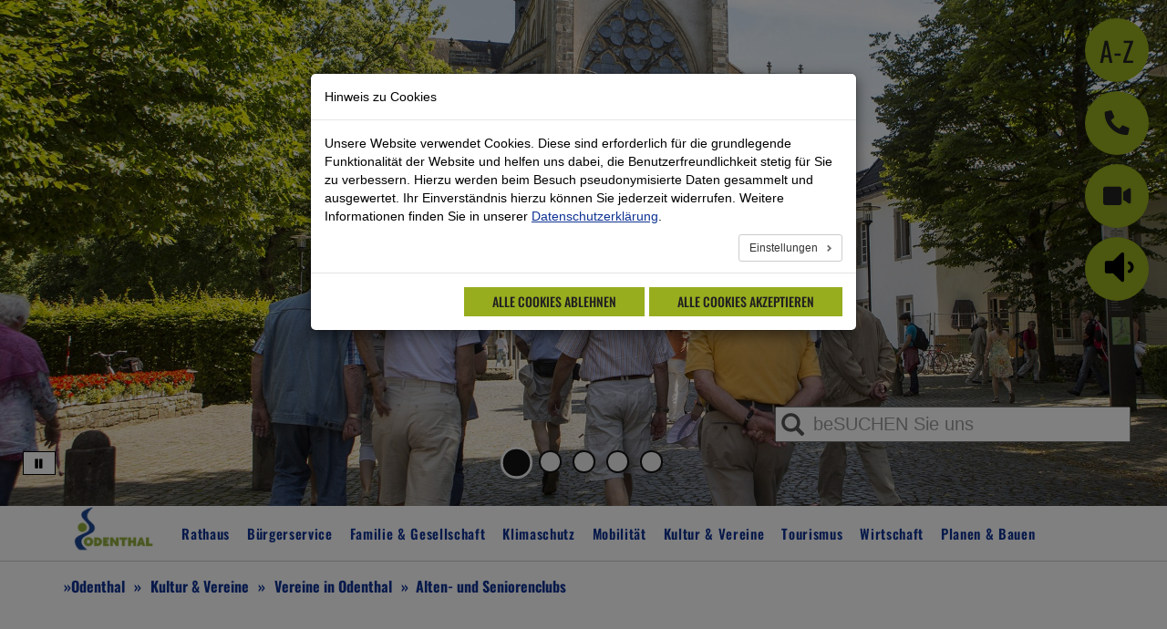

--- FILE ---
content_type: text/html; charset=utf-8
request_url: https://www.odenthal.de/kultur-vereine/vereine-in-odenthal/alten-und-seniorenclubs/physiopraxis-matthias-rabe
body_size: 19410
content:
<!DOCTYPE html>
<html lang="de">
<head>

<meta charset="utf-8">
<!-- 
	build by sitepackagebuilder.com

	This website is powered by TYPO3 - inspiring people to share!
	TYPO3 is a free open source Content Management Framework initially created by Kasper Skaarhoj and licensed under GNU/GPL.
	TYPO3 is copyright 1998-2026 of Kasper Skaarhoj. Extensions are copyright of their respective owners.
	Information and contribution at https://typo3.org/
-->


<link rel="icon" href="/typo3conf/ext/configodenthal/Resources/Public/Icons/favicon.ico" type="image/vnd.microsoft.icon">
<title>Physiopraxis Matthias Rabe - Alten- und Seniorenclubs: Odenthal</title>
<meta http-equiv="x-ua-compatible" content="IE=edge">
<meta name="generator" content="TYPO3 CMS">
<meta name="viewport" content="initial-scale=1.0, width=device-width, maximum-scale=5.0">
<meta name="robots" content="index,follow">
<meta property="og:title" content="Alten- und Seniorenclubs">
<meta name="twitter:card" content="summary">
<meta name="apple-mobile-web-app-capable" content="no">


<link rel="stylesheet" href="/typo3temp/assets/css/7015c8c4ac5ff815b57530b221005fc6.css?1727431962" media="all">
<link rel="stylesheet" href="/typo3conf/ext/cookieman/Resources/Public/Themes/bootstrap3-modal/cookieman-theme.min.css?1674562910" media="all">
<link rel="stylesheet" href="/typo3conf/ext/citko_solr/Resources/Public/Css/style.css?1761045974" media="screen">
<link rel="stylesheet" href="/typo3conf/ext/configodenthal/Resources/Public/Css/Vendor/swiper.min.css?1748240132" media="all">
<link rel="stylesheet" href="/typo3conf/ext/configodenthal/Resources/Public/Css/bootstrap.css?1748240132" media="all">
<link rel="stylesheet" href="/typo3conf/ext/configodenthal/Resources/Public/Css/rte.min.css?1748240132" media="all">
<link rel="stylesheet" href="/typo3conf/ext/configodenthal/Resources/Public/Css/stadt-theme.min.css?1748268516" media="all">
<link rel="stylesheet" href="/typo3conf/ext/configodenthal/Resources/Public/Css/tourism-theme.css?1748268554" media="all">
<link rel="stylesheet" href="/typo3conf/ext/configodenthal/Resources/Public/Css/Fonts.css?1748240132" media="all">
<link rel="stylesheet" href="/typo3temp/assets/css/layout_755a010776a712251d1fb4fe68d989ae.css?1769619039" media="all" outputstyle="EXT:configodenthal/Resources/Public/Css/configodenthal.css">
<link rel="stylesheet" href="/typo3conf/ext/sit_iframe_gdpr/Resources/Public/CSS/iframegdpr.css?1769619015" media="all">


<script src="/typo3conf/ext/configodenthal/Resources/Public/JavaScript/Vendor/jquery.min.js?1748240132"></script>
<script src="/typo3conf/ext/configodenthal/Resources/Public/JavaScript/Vendor/swiper.min.js?1748240132"></script>



<link rel="canonical" href="https://www.odenthal.de/kultur-vereine/vereine-in-odenthal/alten-und-seniorenclubs/physiopraxis-matthias-rabe"/>

<!-- VhsAssetsDependenciesLoaded voiceReaderCss,voiceReaderSetup,voiceReader -->
<link rel="stylesheet" href="https://vrweb15.linguatec.org/VoiceReaderWeb15User/player20/styles/black/player_skin.css" /></head>
<body>
<div class="skiplinks"><a href="#content-main">Zum Inhalt springen</a></div><div class="page detailseite"><div class="container hidden-lg visible-md visible-sm visible-xs menu-mobile"><nav class="mainnav"><a class="navbrand" target="_self" href="/"><img class="img-responsive" alt="Logo Odenthal" src="/fileadmin/user_upload/logo_odenthal.png" width="100" height="57" /></a><div class="navtoggle"><a href="#" onclick="$('.navigation').toggle()" aria-label="Mobile Navigation auf/-zuklappen"><span class="navtoggletext">Menü</span><span class="glyphicon glyphicon-menu-hamburger"></span></a></div><div class="navigation" style="display: none"><ul role="menubar"><li role="none"><a href="/rathaus" role="menuitem" class="menu-link">Rathaus</a><a href="#" class="menu-toggle glyphicon glyphicon-menu-down" aria-label="Menüpunkt aufklappen" data-controls="mobilenav-submenu-1404" aria-controls="mobilenav-submenu-1404" aria-expanded="false"></a><ul id="mobilenav-submenu-1404"><li role="none"><a href="/rathaus/kommunalpolitik/gremien-und-ausschuesse" role="menuitem" class="menu-link">Gemeinderat</a></li><li role="none"><a href="/rathaus/kommunalpolitik" role="menuitem" class="menu-link">Kommunalpolitik</a></li><li role="none"><a href="/rathaus/buergermeisterin" role="menuitem" class="menu-link">Bürgermeisterin</a></li><li role="none"><a href="/rathaus/verwaltungsvorstand" role="menuitem" class="menu-link">Verwaltungsvorstand</a></li><li role="none"><a href="/rathaus/stellvertretende-buergermeister" role="menuitem" class="menu-link">Stellvertretende Bürgermeister</a></li><li role="none"><a href="/rathaus/inklusionsbeirat-odenthal" role="menuitem" class="menu-link">Inklusionsbeirat Odenthal</a></li><li role="none"><a href="/rathaus/aufbau-der-verwaltung" role="menuitem" class="menu-link">Aufbau der Verwaltung</a></li><li role="none"><a href="/rathaus/amtsblatt-das-rathaus" role="menuitem" class="menu-link">Amtsblatt &quot;Das Rathaus&quot;</a></li><li role="none"><a href="/rathaus/gemeindeportrait" role="menuitem" class="menu-link">Gemeindeportrait</a></li><li role="none"><a href="/news/stellenausschreibungen" role="menuitem" class="menu-link">Stellenausschreibungen</a></li><li role="none"><a href="/rathaus/finanzen-haushalt" role="menuitem" class="menu-link">Finanzen, Haushalt</a></li><li role="none"><a href="/rathaus/kontakt" role="menuitem" class="menu-link">Kontakt</a></li><li role="none"><a href="/rathaus/impressum" role="menuitem" class="menu-link">Impressum</a></li></ul></li><li role="none"><a href="/buergerservice" role="menuitem" class="menu-link">Bürgerservice</a><a href="#" class="menu-toggle glyphicon glyphicon-menu-down" aria-label="Menüpunkt aufklappen" data-controls="mobilenav-submenu-1406" aria-controls="mobilenav-submenu-1406" aria-expanded="false"></a><ul id="mobilenav-submenu-1406"><li role="none"><a href="/buergerservice/freifunk" role="menuitem" class="menu-link">Freifunk</a></li><li role="none"><a href="/buergerservice/formulare" role="menuitem" class="menu-link">Formulare</a></li><li role="none"><a href="/buergerservice/mitarbeiter/innen" role="menuitem" class="menu-link">Mitarbeiter/innen</a></li><li role="none"><a href="/buergerservice/organisation" role="menuitem" class="menu-link">Organisation</a></li><li role="none"><a href="/buergerservice/oeffnungszeiten" role="menuitem" class="menu-link">Öffnungszeiten</a></li><li role="none"><a href="/buergerservice/dienstleistungen" role="menuitem" class="menu-link">Dienstleistungen</a></li><li role="none"><a href="https://portal.kommunale.it/odenthal/login" role="menuitem" class="menu-link">Online-Dienstleistungen</a></li><li role="none"><a href="/buergerservice/opendata" role="menuitem" class="menu-link">Opendata</a></li><li role="none"><a href="/buergerservice/wasserwerk" role="menuitem" class="menu-link">Wasserwerk</a></li></ul></li><li role="none"><a href="/familie-gesellschaft" role="menuitem" class="menu-link">Familie &amp; Gesellschaft</a><a href="#" class="menu-toggle glyphicon glyphicon-menu-down" aria-label="Menüpunkt aufklappen" data-controls="mobilenav-submenu-1407" aria-controls="mobilenav-submenu-1407" aria-expanded="false"></a><ul id="mobilenav-submenu-1407"><li role="none"><a href="/familie-gesellschaft/bevoelkerungsschutz" role="menuitem" class="menu-link">Bevölkerungsschutz</a></li><li role="none"><a href="/familie-gesellschaft/vermietung-gemeindlicher-liegenschaften" role="menuitem" class="menu-link">Vermietung gemeindlicher Liegenschaften</a></li><li role="none"><a href="/familie-gesellschaft/demografie" role="menuitem" class="menu-link">Demografie</a></li><li role="none"><a href="/rathaus/inklusionsbeirat-odenthal" role="menuitem" class="menu-link">Inklusionsbeirat Odenthal</a></li><li role="none"><a href="/familie-gesellschaft/integration" role="menuitem" class="menu-link">Integration</a></li><li role="none"><a href="/familie-gesellschaft/schule-kindergarten" role="menuitem" class="menu-link">Schule &amp; Kindergarten</a></li><li role="none"><a href="/familie-gesellschaft/senioren" role="menuitem" class="menu-link">Senioren</a></li><li role="none"><a href="/familie-gesellschaft/standesamt" role="menuitem" class="menu-link">Standesamt</a></li><li role="none"><a href="https://www.eab-odenthal.de/" role="menuitem" class="menu-link">Ehrenamtsbörse</a></li><li role="none"><a href="/familie-gesellschaft/kirchengemeinden" role="menuitem" class="menu-link">Kirchengemeinden</a></li><li role="none"><a href="/familie-gesellschaft/familie-rhein-berg" role="menuitem" class="menu-link">Familie Rhein-Berg</a></li></ul></li><li role="none"><a href="/klimaschutz" role="menuitem" class="menu-link">Klimaschutz</a><a href="#" class="menu-toggle glyphicon glyphicon-menu-down" aria-label="Menüpunkt aufklappen" data-controls="mobilenav-submenu-2029" aria-controls="mobilenav-submenu-2029" aria-expanded="false"></a><ul id="mobilenav-submenu-2029"><li role="none"><a href="/klimaschutz/klimaschutz" role="menuitem" class="menu-link">Klimaschutz</a></li><li role="none"><a href="/klimaschutz/klima-strategie-odenthal" role="menuitem" class="menu-link">Klima-Strategie Odenthal</a></li><li role="none"><a href="/klimaschutz/energiemanagement" role="menuitem" class="menu-link">Energiemanagement</a></li><li role="none"><a href="/klimaschutz/kommunale-waermeplanung" role="menuitem" class="menu-link">Kommunale Wärmeplanung</a></li><li role="none"><a href="/klimaresilientes-odenthal" role="menuitem" class="menu-link">Klimaresilientes Odenthal</a></li><li role="none"><a href="/planen-bauen/hochwasserschutz" role="menuitem" class="menu-link">Hochwasserschutz</a></li><li role="none"><a href="/planen-bauen/laermaktionsplan" role="menuitem" class="menu-link">Lärmaktionsplan</a></li><li role="none"><a href="/klimaschutz/energiespartipps" role="menuitem" class="menu-link">Energiespartipps</a></li><li role="none"><a href="/klimaschutz/sonnenenergie" role="menuitem" class="menu-link">Sonnenenergie</a></li><li role="none"><a href="/klimaschutz/foerderprogramme" role="menuitem" class="menu-link">Förderprogramme</a></li></ul></li><li role="none"><a href="/mobilitaet" role="menuitem" class="menu-link">Mobilität</a><a href="#" class="menu-toggle glyphicon glyphicon-menu-down" aria-label="Menüpunkt aufklappen" data-controls="mobilenav-submenu-1888" aria-controls="mobilenav-submenu-1888" aria-expanded="false"></a><ul id="mobilenav-submenu-1888"><li role="none"><a href="/mobilitaet/aktuelles" role="menuitem" class="menu-link">Aktuelles</a></li><li role="none"><a href="/mobilitaet/carsharing" role="menuitem" class="menu-link">Carsharing</a></li><li role="none"><a href="/mobilitaet/elektromobilitaet" role="menuitem" class="menu-link">Elektromobilität</a></li><li role="none"><a href="/mobilitaet/mobilstationen" role="menuitem" class="menu-link">Mobilstationen</a></li><li role="none"><a href="/mobilitaet/fahrradabstellanlagen" role="menuitem" class="menu-link">Fahrradabstellanlagen</a></li><li role="none"><a href="/mobilitaet/oeffentlicher-personennahverkehr" role="menuitem" class="menu-link">Öffentlicher Personennahverkehr</a></li><li role="none"><a href="/mobilitaet/radverkehr" role="menuitem" class="menu-link">Radverkehr</a></li><li role="none"><a href="/mobilitaet/mitfahrerbaenke" role="menuitem" class="menu-link">Mitfahrerbänke</a></li><li role="none"><a href="/mobilitaet/mosim" role="menuitem" class="menu-link">MosiM</a></li><li role="none"><a href="/mobilitaet/verkehrsentwicklungsplan" role="menuitem" class="menu-link">Verkehrsentwicklungsplan</a></li></ul></li><li role="none"><a href="/kultur-vereine" role="menuitem" class="menu-link">Kultur &amp; Vereine</a><a href="#" class="menu-toggle glyphicon glyphicon-menu-down" aria-label="Menüpunkt aufklappen" data-controls="mobilenav-submenu-1408" aria-controls="mobilenav-submenu-1408" aria-expanded="false"></a><ul id="mobilenav-submenu-1408"><li role="none"><a href="https://www.odenthal-altenberg.de/kultur/europ-kulturerbe-altenberg" role="menuitem" class="menu-link">Europ. Kulturerbe Altenberg</a></li><li role="none"><a href="/kultur-vereine/veranstaltungen" role="menuitem" class="menu-link">Veranstaltungen</a></li><li role="none"><a href="/kultur-vereine/kultur-in-odenthal" role="menuitem" class="menu-link">Kultur in Odenthal</a></li><li role="none"><a href="/kultur-vereine/vereine-in-odenthal" role="menuitem" class="menu-link">Vereine in Odenthal</a></li><li role="none"><a href="/kultur-vereine/kleine-rathausgalerie" role="menuitem" class="menu-link">Kleine Rathausgalerie</a></li></ul></li><li role="none"><a href="http://odenthal-altenberg.de" role="menuitem" class="menu-link">Tourismus</a></li><li role="none"><a href="/wirtschaft" role="menuitem" class="menu-link">Wirtschaft</a><a href="#" class="menu-toggle glyphicon glyphicon-menu-down" aria-label="Menüpunkt aufklappen" data-controls="mobilenav-submenu-1411" aria-controls="mobilenav-submenu-1411" aria-expanded="false"></a><ul id="mobilenav-submenu-1411"><li role="none"><a href="/wirtschaft/wirtschaftsveranstaltungen" role="menuitem" class="menu-link">Wirtschaftsveranstaltungstipps und News</a></li><li role="none"><a href="/wirtschaft/wirtschaftsfoerderung" role="menuitem" class="menu-link">Wirtschaftsförderung</a></li><li role="none"><a href="/wirtschaft/wirtschaftsstandort" role="menuitem" class="menu-link">Wirtschaftsstandort</a></li><li role="none"><a href="/wirtschaft/informationen-fuer-unternehmen" role="menuitem" class="menu-link">Informationen für Unternehmen</a></li></ul></li><li role="none"><a href="/planen-bauen" role="menuitem" class="menu-link">Planen &amp; Bauen</a><a href="#" class="menu-toggle glyphicon glyphicon-menu-down" aria-label="Menüpunkt aufklappen" data-controls="mobilenav-submenu-1410" aria-controls="mobilenav-submenu-1410" aria-expanded="false"></a><ul id="mobilenav-submenu-1410"><li role="none"><a href="/planen-bauen/wohnstandort" role="menuitem" class="menu-link">Wohnstandort</a></li><li role="none"><a href="/planen-bauen/bauberatung" role="menuitem" class="menu-link">Bauberatung</a></li><li role="none"><a href="/planen-bauen/bauleitplanung-ua-bebauungsplaene" role="menuitem" class="menu-link">Bauleitplanung (u.a. Bebauungspläne)</a></li><li role="none"><a href="/planen-bauen/aktuelle-baumassnahmen" role="menuitem" class="menu-link">Aktuelle Baumaßnahmen</a></li><li role="none"><a href="/planen-bauen/breitbandversorgung" role="menuitem" class="menu-link">Breitbandversorgung</a></li><li role="none"><a href="/planen-bauen/gemeindeentwicklung" role="menuitem" class="menu-link">Gemeindeentwicklung</a></li><li role="none"><a href="/planen-bauen/gruenflaechen-/-spiel-sportflaechen" role="menuitem" class="menu-link">Grünflächen / Spiel- &amp; Sportflächen</a></li><li role="none"><a href="/planen-bauen/immobilienmanagement" role="menuitem" class="menu-link">Immobilienmanagement</a></li><li role="none"><a href="/planen-bauen/strassen-wege-plaetze" role="menuitem" class="menu-link">Straßen, Wege, Plätze</a></li><li role="none"><a href="/planen-bauen/entwicklungsachse-odenthal-altenberg" role="menuitem" class="menu-link">Entwicklungsachse Odenthal-Altenberg</a></li></ul></li></ul></div></nav></div><div class="container-fluid container-header"><a href="/buergerservice/dienstleistungen" title="Odenthal von A-Z" class="quicklink hidden-sm hidden-xs hidden-md"><div class="circle-az">A-Z</div></a><a href="/rathaus/kontakt" title="Kontakt" class="quicklink hidden-sm hidden-xs hidden-md"><div class="circle-phone"><i class="fa fa-phone fa-rotate-90"></i></div></a><a href="/rathaus/webcam" title="Webcam" class="quicklink hidden-sm hidden-xs hidden-md"><div class="circle-cam"><i class="fa fa-video"></i></div></a><div class="circle-voicereader" data-toggle="tooltip" title="Vorlesemodul"><div class="vrweb_player_main"></div></div><div class="solr-quicksearch"><form method="get" action="/suche" id="searchform"><a href="#" onclick="$('#searchform').submit(); return false;" id="startsearch" title="Hier klicken um die Suche auszuführen" aria-label="Suche ausführen"><i class="glyphicon glyphicon-search" aria-hidden="true"></i><span class="hidden">Suche starten</span></a><input type="text" id="search_q" name="q" value="" placeholder="beSUCHEN Sie uns" autocomplete="off" aria-label="Eingabe Suche" /></form><div id="solr-quicksearch-result"></div></div><div id="myCarousel" class="carousel slide" data-interval="10000" data-ride="carousel"><button name="pause_play" class="carousel-pause-play-4266 glyphicon glyphicon-pause" aria-controls="myCarousel" data-run="true" title="Slider pausieren"></button><ol class="carousel-indicators"><li class="active" data-slide-to="0" data-target="#myCarousel"><a href="#myCarousel" class="carousel-accessible-slide-link" aria-label="Zu Bild 1 wechseln"></a></li><li data-slide-to="1" data-target="#myCarousel"><a href="#myCarousel" class="carousel-accessible-slide-link" aria-label="Zu Bild 2 wechseln"></a></li><li data-slide-to="2" data-target="#myCarousel"><a href="#myCarousel" class="carousel-accessible-slide-link" aria-label="Zu Bild 3 wechseln"></a></li><li data-slide-to="3" data-target="#myCarousel"><a href="#myCarousel" class="carousel-accessible-slide-link" aria-label="Zu Bild 4 wechseln"></a></li><li data-slide-to="4" data-target="#myCarousel"><a href="#myCarousel" class="carousel-accessible-slide-link" aria-label="Zu Bild 5 wechseln"></a></li></ol><div class="carousel-inner"><div class="item active"><img style="width:100%; height:auto" src="/fileadmin/_processed_/c/2/csm_Odenthal__CBS5579_30c261269b.jpg" width="1920" height="854" alt="" /></div><div class="item "><img style="width:100%; height:auto" src="/fileadmin/_processed_/a/b/csm_Daniela_Halfmann_953ce40c70.jpg" width="1920" height="854" alt="" /></div><div class="item "><img style="width:100%; height:auto" src="/fileadmin/_processed_/1/1/csm_bild_006_westansicht_copyright_david__bosbach_be6585ba61.jpg" width="1920" height="854" alt="" /></div><div class="item "><img style="width:100%; height:auto" src="/fileadmin/_processed_/4/a/csm_Odenthal__CBS0336_9ec972e953.jpg" width="1920" height="854" alt="" /></div><div class="item "><img style="width:100%; height:auto" src="/fileadmin/_processed_/7/9/csm_DSC_0610_ca25ea2bc6.jpg" width="1920" height="854" alt="" /></div></div></div></div><div id="menu-main" class="container-fluid menu-border"><div class="container visible-lg hidden-md hidden-sm hidden-xs menu-desktop"><div class="mainnav"><div class="navheader"><a class="navbrand" target="_self" href="/"><img class="img-responsive" alt="Logo Odenthal" src="/fileadmin/user_upload/logo_odenthal.png" width="100" height="57" /></a></div><div id="mainnav"><ul class="navlevel1-menu"><li class="mainnav__item"><a href="/rathaus" data-controls="mainnav-submenu-1404" aria-controls="mainnav-submenu-1404" aria-expanded="false" class="mainnav__item-link has-subpages">
                                Rathaus
                            </a><ul id="mainnav-submenu-1404" class="submainnavigation"><li class="submainnavigation__item"><a href="/rathaus/kommunalpolitik/gremien-und-ausschuesse" class="submainnavigation__item-link">
                                            Gemeinderat
                                        </a></li><li class="submainnavigation__item"><a href="/rathaus/kommunalpolitik" class="submainnavigation__item-link">
                                            Kommunalpolitik
                                        </a></li><li class="submainnavigation__item"><a href="/rathaus/buergermeisterin" class="submainnavigation__item-link">
                                            Bürgermeisterin
                                        </a></li><li class="submainnavigation__item"><a href="/rathaus/verwaltungsvorstand" class="submainnavigation__item-link">
                                            Verwaltungsvorstand
                                        </a></li><li class="submainnavigation__item"><a href="/rathaus/stellvertretende-buergermeister" class="submainnavigation__item-link">
                                            Stellvertretende Bürgermeister
                                        </a></li><li class="submainnavigation__item"><a href="/rathaus/inklusionsbeirat-odenthal" class="submainnavigation__item-link">
                                            Inklusionsbeirat Odenthal
                                        </a></li><li class="submainnavigation__item"><a href="/rathaus/aufbau-der-verwaltung" class="submainnavigation__item-link">
                                            Aufbau der Verwaltung
                                        </a></li><li class="submainnavigation__item"><a href="/rathaus/amtsblatt-das-rathaus" class="submainnavigation__item-link">
                                            Amtsblatt &quot;Das Rathaus&quot;
                                        </a></li><li class="submainnavigation__item"><a href="/rathaus/gemeindeportrait" class="submainnavigation__item-link">
                                            Gemeindeportrait
                                        </a></li><li class="submainnavigation__item"><a href="/news/stellenausschreibungen" class="submainnavigation__item-link">
                                            Stellenausschreibungen
                                        </a></li><li class="submainnavigation__item"><a href="/rathaus/finanzen-haushalt" class="submainnavigation__item-link">
                                            Finanzen, Haushalt
                                        </a></li><li class="submainnavigation__item"><a href="/rathaus/kontakt" class="submainnavigation__item-link">
                                            Kontakt
                                        </a></li><li class="submainnavigation__item"><a href="/rathaus/impressum" class="submainnavigation__item-link">
                                            Impressum
                                        </a></li></ul></li><li class="mainnav__item"><a href="/buergerservice" data-controls="mainnav-submenu-1406" aria-controls="mainnav-submenu-1406" aria-expanded="false" class="mainnav__item-link has-subpages">
                                Bürgerservice
                            </a><ul id="mainnav-submenu-1406" class="submainnavigation"><li class="submainnavigation__item"><a href="/buergerservice/freifunk" class="submainnavigation__item-link">
                                            Freifunk
                                        </a></li><li class="submainnavigation__item"><a href="/buergerservice/formulare" class="submainnavigation__item-link">
                                            Formulare
                                        </a></li><li class="submainnavigation__item"><a href="/buergerservice/mitarbeiter/innen" class="submainnavigation__item-link">
                                            Mitarbeiter/innen
                                        </a></li><li class="submainnavigation__item"><a href="/buergerservice/organisation" class="submainnavigation__item-link">
                                            Organisation
                                        </a></li><li class="submainnavigation__item"><a href="/buergerservice/oeffnungszeiten" class="submainnavigation__item-link">
                                            Öffnungszeiten
                                        </a></li><li class="submainnavigation__item"><a href="/buergerservice/dienstleistungen" class="submainnavigation__item-link">
                                            Dienstleistungen
                                        </a></li><li class="submainnavigation__item"><a href="https://portal.kommunale.it/odenthal/login" class="submainnavigation__item-link">
                                            Online-Dienstleistungen
                                        </a></li><li class="submainnavigation__item"><a href="/buergerservice/opendata" class="submainnavigation__item-link">
                                            Opendata
                                        </a></li><li class="submainnavigation__item"><a href="/buergerservice/wasserwerk" class="submainnavigation__item-link">
                                            Wasserwerk
                                        </a></li></ul></li><li class="mainnav__item"><a href="/familie-gesellschaft" data-controls="mainnav-submenu-1407" aria-controls="mainnav-submenu-1407" aria-expanded="false" class="mainnav__item-link has-subpages">
                                Familie &amp; Gesellschaft
                            </a><ul id="mainnav-submenu-1407" class="submainnavigation"><li class="submainnavigation__item"><a href="/familie-gesellschaft/bevoelkerungsschutz" class="submainnavigation__item-link">
                                            Bevölkerungsschutz
                                        </a></li><li class="submainnavigation__item"><a href="/familie-gesellschaft/vermietung-gemeindlicher-liegenschaften" class="submainnavigation__item-link">
                                            Vermietung gemeindlicher Liegenschaften
                                        </a></li><li class="submainnavigation__item"><a href="/familie-gesellschaft/demografie" class="submainnavigation__item-link">
                                            Demografie
                                        </a></li><li class="submainnavigation__item"><a href="/rathaus/inklusionsbeirat-odenthal" class="submainnavigation__item-link">
                                            Inklusionsbeirat Odenthal
                                        </a></li><li class="submainnavigation__item"><a href="/familie-gesellschaft/integration" class="submainnavigation__item-link">
                                            Integration
                                        </a></li><li class="submainnavigation__item"><a href="/familie-gesellschaft/schule-kindergarten" class="submainnavigation__item-link">
                                            Schule &amp; Kindergarten
                                        </a></li><li class="submainnavigation__item"><a href="/familie-gesellschaft/senioren" class="submainnavigation__item-link">
                                            Senioren
                                        </a></li><li class="submainnavigation__item"><a href="/familie-gesellschaft/standesamt" class="submainnavigation__item-link">
                                            Standesamt
                                        </a></li><li class="submainnavigation__item"><a href="https://www.eab-odenthal.de/" class="submainnavigation__item-link">
                                            Ehrenamtsbörse
                                        </a></li><li class="submainnavigation__item"><a href="/familie-gesellschaft/kirchengemeinden" class="submainnavigation__item-link">
                                            Kirchengemeinden
                                        </a></li><li class="submainnavigation__item"><a href="/familie-gesellschaft/familie-rhein-berg" class="submainnavigation__item-link">
                                            Familie Rhein-Berg
                                        </a></li></ul></li><li class="mainnav__item"><a href="/klimaschutz" data-controls="mainnav-submenu-2029" aria-controls="mainnav-submenu-2029" aria-expanded="false" class="mainnav__item-link has-subpages">
                                Klimaschutz
                            </a><ul id="mainnav-submenu-2029" class="submainnavigation"><li class="submainnavigation__item"><a href="/klimaschutz/klimaschutz" class="submainnavigation__item-link">
                                            Klimaschutz
                                        </a></li><li class="submainnavigation__item"><a href="/klimaschutz/klima-strategie-odenthal" class="submainnavigation__item-link">
                                            Klima-Strategie Odenthal
                                        </a></li><li class="submainnavigation__item"><a href="/klimaschutz/energiemanagement" class="submainnavigation__item-link">
                                            Energiemanagement
                                        </a></li><li class="submainnavigation__item"><a href="/klimaschutz/kommunale-waermeplanung" class="submainnavigation__item-link">
                                            Kommunale Wärmeplanung
                                        </a></li><li class="submainnavigation__item"><a href="/klimaresilientes-odenthal" class="submainnavigation__item-link">
                                            Klimaresilientes Odenthal
                                        </a></li><li class="submainnavigation__item"><a href="/planen-bauen/hochwasserschutz" class="submainnavigation__item-link">
                                            Hochwasserschutz
                                        </a></li><li class="submainnavigation__item"><a href="/planen-bauen/laermaktionsplan" class="submainnavigation__item-link">
                                            Lärmaktionsplan
                                        </a></li><li class="submainnavigation__item"><a href="/klimaschutz/energiespartipps" class="submainnavigation__item-link">
                                            Energiespartipps
                                        </a></li><li class="submainnavigation__item"><a href="/klimaschutz/sonnenenergie" class="submainnavigation__item-link">
                                            Sonnenenergie
                                        </a></li><li class="submainnavigation__item"><a href="/klimaschutz/foerderprogramme" class="submainnavigation__item-link">
                                            Förderprogramme
                                        </a></li></ul></li><li class="mainnav__item"><a href="/mobilitaet" data-controls="mainnav-submenu-1888" aria-controls="mainnav-submenu-1888" aria-expanded="false" class="mainnav__item-link has-subpages">
                                Mobilität
                            </a><ul id="mainnav-submenu-1888" class="submainnavigation"><li class="submainnavigation__item"><a href="/mobilitaet/aktuelles" class="submainnavigation__item-link">
                                            Aktuelles
                                        </a></li><li class="submainnavigation__item"><a href="/mobilitaet/carsharing" class="submainnavigation__item-link">
                                            Carsharing
                                        </a></li><li class="submainnavigation__item"><a href="/mobilitaet/elektromobilitaet" class="submainnavigation__item-link">
                                            Elektromobilität
                                        </a></li><li class="submainnavigation__item"><a href="/mobilitaet/mobilstationen" class="submainnavigation__item-link">
                                            Mobilstationen
                                        </a></li><li class="submainnavigation__item"><a href="/mobilitaet/fahrradabstellanlagen" class="submainnavigation__item-link">
                                            Fahrradabstellanlagen
                                        </a></li><li class="submainnavigation__item"><a href="/mobilitaet/oeffentlicher-personennahverkehr" class="submainnavigation__item-link">
                                            Öffentlicher Personennahverkehr
                                        </a></li><li class="submainnavigation__item"><a href="/mobilitaet/radverkehr" class="submainnavigation__item-link">
                                            Radverkehr
                                        </a></li><li class="submainnavigation__item"><a href="/mobilitaet/mitfahrerbaenke" class="submainnavigation__item-link">
                                            Mitfahrerbänke
                                        </a></li><li class="submainnavigation__item"><a href="/mobilitaet/mosim" class="submainnavigation__item-link">
                                            MosiM
                                        </a></li><li class="submainnavigation__item"><a href="/mobilitaet/verkehrsentwicklungsplan" class="submainnavigation__item-link">
                                            Verkehrsentwicklungsplan
                                        </a></li></ul></li><li class="mainnav__item"><a href="/kultur-vereine" data-controls="mainnav-submenu-1408" aria-controls="mainnav-submenu-1408" aria-expanded="false" class="mainnav__item-link has-subpages">
                                Kultur &amp; Vereine
                            </a><ul id="mainnav-submenu-1408" class="submainnavigation"><li class="submainnavigation__item"><a href="https://www.odenthal-altenberg.de/kultur/europ-kulturerbe-altenberg" class="submainnavigation__item-link">
                                            Europ. Kulturerbe Altenberg
                                        </a></li><li class="submainnavigation__item"><a href="/kultur-vereine/veranstaltungen" class="submainnavigation__item-link">
                                            Veranstaltungen
                                        </a></li><li class="submainnavigation__item"><a href="/kultur-vereine/kultur-in-odenthal" class="submainnavigation__item-link">
                                            Kultur in Odenthal
                                        </a></li><li class="submainnavigation__item"><a href="/kultur-vereine/vereine-in-odenthal" class="submainnavigation__item-link">
                                            Vereine in Odenthal
                                        </a></li><li class="submainnavigation__item"><a href="/kultur-vereine/kleine-rathausgalerie" class="submainnavigation__item-link">
                                            Kleine Rathausgalerie
                                        </a></li></ul></li><li class="mainnav__item"><a href="http://odenthal-altenberg.de" class="mainnav__item-link">
                                Tourismus
                            </a></li><li class="mainnav__item"><a href="/wirtschaft" data-controls="mainnav-submenu-1411" aria-controls="mainnav-submenu-1411" aria-expanded="false" class="mainnav__item-link has-subpages">
                                Wirtschaft
                            </a><ul id="mainnav-submenu-1411" class="submainnavigation"><li class="submainnavigation__item"><a href="/wirtschaft/wirtschaftsveranstaltungen" class="submainnavigation__item-link">
                                            Wirtschaftsveranstaltungstipps und News
                                        </a></li><li class="submainnavigation__item"><a href="/wirtschaft/wirtschaftsfoerderung" class="submainnavigation__item-link">
                                            Wirtschaftsförderung
                                        </a></li><li class="submainnavigation__item"><a href="/wirtschaft/wirtschaftsstandort" class="submainnavigation__item-link">
                                            Wirtschaftsstandort
                                        </a></li><li class="submainnavigation__item"><a href="/wirtschaft/informationen-fuer-unternehmen" class="submainnavigation__item-link">
                                            Informationen für Unternehmen
                                        </a></li></ul></li><li class="mainnav__item"><a href="/planen-bauen" data-controls="mainnav-submenu-1410" aria-controls="mainnav-submenu-1410" aria-expanded="false" class="mainnav__item-link has-subpages">
                                Planen &amp; Bauen
                            </a><ul id="mainnav-submenu-1410" class="submainnavigation"><li class="submainnavigation__item"><a href="/planen-bauen/wohnstandort" class="submainnavigation__item-link">
                                            Wohnstandort
                                        </a></li><li class="submainnavigation__item"><a href="/planen-bauen/bauberatung" class="submainnavigation__item-link">
                                            Bauberatung
                                        </a></li><li class="submainnavigation__item"><a href="/planen-bauen/bauleitplanung-ua-bebauungsplaene" class="submainnavigation__item-link">
                                            Bauleitplanung (u.a. Bebauungspläne)
                                        </a></li><li class="submainnavigation__item"><a href="/planen-bauen/aktuelle-baumassnahmen" class="submainnavigation__item-link">
                                            Aktuelle Baumaßnahmen
                                        </a></li><li class="submainnavigation__item"><a href="/planen-bauen/breitbandversorgung" class="submainnavigation__item-link">
                                            Breitbandversorgung
                                        </a></li><li class="submainnavigation__item"><a href="/planen-bauen/gemeindeentwicklung" class="submainnavigation__item-link">
                                            Gemeindeentwicklung
                                        </a></li><li class="submainnavigation__item"><a href="/planen-bauen/gruenflaechen-/-spiel-sportflaechen" class="submainnavigation__item-link">
                                            Grünflächen / Spiel- &amp; Sportflächen
                                        </a></li><li class="submainnavigation__item"><a href="/planen-bauen/immobilienmanagement" class="submainnavigation__item-link">
                                            Immobilienmanagement
                                        </a></li><li class="submainnavigation__item"><a href="/planen-bauen/strassen-wege-plaetze" class="submainnavigation__item-link">
                                            Straßen, Wege, Plätze
                                        </a></li><li class="submainnavigation__item"><a href="/planen-bauen/entwicklungsachse-odenthal-altenberg" class="submainnavigation__item-link">
                                            Entwicklungsachse Odenthal-Altenberg
                                        </a></li></ul></li></ul></div></div></div></div><div class="container-fluid breadcrumbs-row"><div class="container"><div class="row"><div class="col-md-12"><div class="breadcrumbs"><span class="arrow">»</span><a href="/">Odenthal</a><span class="arrow">»</span><a href="/kultur-vereine">Kultur &amp; Vereine</a><span class="arrow">»</span><a href="/kultur-vereine/vereine-in-odenthal">Vereine in Odenthal</a><span class="arrow white">»</span> &nbsp;<span><span>Alten- und Seniorenclubs</span></div></div></div></div></div><div id="content-main" class="container content-row"><div class="container content-row"><div><div class="row"><div class="col-xs-12 col-sm-12 col-md-12"><!--TYPO3SEARCH_begin--><div id="c4251" class="frame frame-default frame-type-textmedia frame-layout-0"><header><h2 class="">
                Alten- und Seniorenclubs
            </h2></header><div class="ce-textpic ce-right ce-intext"><div class="ce-bodytext"><p class="MsoNormal"><strong>Seniorenkreis Blecher</strong></p><p class="MsoNormal">Gisela Kerp<br> Hauptstraße 85<br> 51519 Odenthal</p><p class="MsoNormal">Telefon: 02174 40154</p><p class="MsoNormal">&nbsp;</p><p class="MsoNormal"><strong>Seniorengemeinschaft Eikamp&nbsp; "Fidele Auslese"</strong></p><p class="MsoNormal">Christa Küster&nbsp;<br> Nußbaum 8<br> 51519 Odenthal</p><p>Telefon: 02207 7286</p><p class="MsoNormal">&nbsp;</p><p class="MsoNormal"><strong>Club Miteinander&nbsp;&nbsp;&nbsp;&nbsp;&nbsp;&nbsp;&nbsp;&nbsp;&nbsp;&nbsp; </strong></p><p class="MsoNormal">Hans Mettig<br> Zum Hahnenberg 20<br> 51519 Odenthal&nbsp;&nbsp;&nbsp;&nbsp;&nbsp;&nbsp;&nbsp;&nbsp;&nbsp;&nbsp;&nbsp;&nbsp;&nbsp;&nbsp;</p><p class="MsoNormal">(02174) 408 54</p><p class="MsoNormal">&nbsp;</p><p class="MsoNormal"><strong>Evangelische Frauengemeinschaft Eikamp /<br> Eikamper Miteinander</strong></p><p class="MsoNormal">Elfriede Brinkkötter<br> Zur Alten Linde 14<br> 51519 Odenthal&nbsp;&nbsp;&nbsp;&nbsp;&nbsp;&nbsp;&nbsp;&nbsp;&nbsp;&nbsp;&nbsp;&nbsp;&nbsp;&nbsp;</p><p class="MsoNormal">(02207) 848 689</p><p class="MsoNormal">&nbsp;</p><p class="MsoNormal"><strong>Altenberger Seniorenkreis</strong></p><p class="MsoNormal">Helga Haller<br> Quellenweg 21<br> 51519 Odenthal</p><p class="MsoNormal">(02174) 48 72</p><p class="MsoNormal">&nbsp;</p><p class="MsoNormal"><strong>Seniorenkreis Scherfbachtal</strong></p><p class="MsoNormal">Karin Kuhl<br> An der Scherf 10<br> 51519 Odenthal</p><p class="MsoNormal">(02202) 716 22</p><p class="MsoNormal">&nbsp;</p><p class="MsoNormal"><strong>Frauenhilfe Altenberg</strong></p><p class="MsoNormal">Ev. Kirchengemeinde Altenberg&nbsp;&nbsp;&nbsp;&nbsp;&nbsp;&nbsp;&nbsp;&nbsp;&nbsp;&nbsp;&nbsp;&nbsp;&nbsp;<br> Frau Pfarrerin Posche<br> Uferweg 1<br> 51519 Odenthal</p><p class="MsoNormal">(02174) 42 82</p><p class="MsoNormal">&nbsp;</p><p class="MsoNormal"><strong>Seniorentreff St. Pankratius</strong></p><p class="MsoNormal">Felizitas Elksnat<br> Quellenweg 4<br> 51519 Odenthal</p><p class="MsoNormal">(02174) 47 71</p><p class="MsoNormal">&nbsp;</p><p class="MsoNormal"><strong>Ü60-Café in Voiswinkel</strong></p><p class="MsoNormal">Erika Paffrath<br> Buschweg 2<br> 51519 Odenthal</p><p class="MsoNormal">(02202) 79 582</p><p class="MsoNormal">&nbsp;</p><p class="MsoNormal"><strong>Senioren-Internet-Café in Odenthal&nbsp;&nbsp;&nbsp;&nbsp; </strong></p><p class="MsoNormal">Andreas Halfmann<br> Bergisch Gladbacher Str. 2<br> 51519 Odenthal</p><p class="MsoNormal">Öffnungszeiten:</p><p class="MsoNormal">mittwochs&nbsp;&nbsp;&nbsp; 15.30 – 18.30 Uhr<br> (02202) 710-150</p><p class="MsoNormal">&nbsp;</p><p class="MsoNormal"><strong>Alten- und Familienhilfe Odenthal - Essen auf Rädern</strong></p><p>Frau Christiane Müller&nbsp; (02202) 98 91 485<br> Herr Raymund Ciolek (02202) 78 97 8<br><a href="mailto:EssenaufRaedern-Odth@outlook.com" class="mail" title="Interner Link">essenaufraedern-odth@outlook.com</a></p></div></div></div><!--TYPO3SEARCH_end--></div></div></div></div></div><div class="container mt-20"><div class="row"><div class="col-xs-12 col-sm-12 col-md-12"></div></div></div><div><div class="container-fluid grey-canvas"><h2 class="service__headline">Service und Information</h2><div class="container mt-30 read" id="service-main"><div class="row"><div class="col-lg-9 col-md-9 col-sm-12 col-xs-12"><div class="row"><div class="teaser-folgeseiten row"><div class="col-lg-4 col-md-4 col-sm-12 col-xs-12"><div class="teaser"><a href="/news"><div class="teaser-image"><img class="img-responsive" src="/fileadmin/_processed_/8/8/csm_newspaper-311272_1280_-_dunkles_gruen_0c9765d87d.png" width="500" height="400" alt="" /></div><div class="inner"><div class="bodytext"><p>Hier finden Sie aktuelle Informationen zur Gemeinde Odenthal.</p><br/></div></div><div class="subtext"><h2>Aktuelles</h2></div></a></div></div><div class="col-lg-4 col-md-4 col-sm-12 col-xs-12"><div class="teaser"><a href="/news/bekanntmachungen/"><div class="teaser-image"><img class="img-responsive" src="/fileadmin/_processed_/c/1/csm_bekanntmachung_de64c63813.jpg" width="500" height="400" alt="" /></div><div class="inner"><div class="bodytext"><p>Hier finden Sie aktuelle und archivierte Bekanntmachungen der Gemeinde Odenthal.</p><br/></div></div><div class="subtext"><h2>Bekanntmachungen</h2></div></a></div></div><div class="col-lg-4 col-md-4 col-sm-12 col-xs-12"><div class="teaser"><a href="https://www.vmp-rheinland.de/VMPSatellite/company/welcome.do" target="_blank" rel="noreferrer"><div class="teaser-image"><img class="img-responsive" src="/fileadmin/_processed_/8/8/csm_newspaper-311272_1280_-_dunkles_gruen_0c9765d87d.png" width="500" height="400" alt="" /></div><div class="inner"><div class="bodytext"><p>Hier finden Sie Vergaben und Ausschreibungen auf dem Vergabemarktplatz Rheinland. </p><br/></div></div><div class="subtext"><h2>Vergabe von Aufträgen</h2></div></a></div></div></div></div></div><div class="col-lg-3 col-md-3 col-sm-12 col-xs-12"><div class="infobox"><div class="inner"><h3 class="sessions">Aktuelle Sitzungen</h3><div class="sitzungen"><a href="/sitzungen">weitere Sitzungen</a></div></div></div></div></div></div><div class="container read "><div class="row"><div class="col-lg-12 col-md-12 col-sm-12 col-xs-12"><div class="row"><div class="teaser-folgeseiten row"><div class="col-lg-3 col-md-3 col-sm-12 col-xs-12"><div class="teaser"><a href="https://www.wettergefahren.de/warnungen/warnsituation.html?ort=Odenthal" target="_blank" rel="noreferrer"><div class="teaser-image"><img class="img-responsive" src="/fileadmin/_processed_/a/2/csm_Wetterwarnung_neu_d466feedba.png" width="500" height="400" alt="" /></div><div class="inner"><div class="bodytext"><p>Hier geht es zu den aktuellen Wetterwarnungen des Deutschen Wetterdienstes.</p><br/></div></div><div class="subtext"><h2>Wetterwarnungen</h2></div></a></div></div><div class="col-lg-3 col-md-3 col-sm-12 col-xs-12"><div class="teaser"><a href="https://www.eab-odenthal.de/" target="_blank" rel="noreferrer"><div class="teaser-image"><img class="img-responsive" src="/fileadmin/_processed_/0/f/csm_eab_ba86faf03e.png" width="500" height="368" alt="" /></div><div class="inner"><div class="bodytext"><p>Hier geht es auf direktem Wege zu unserer Ehrenamtsbörse der Gemeinde Odenthal.</p><br/></div></div><div class="subtext"><h2>Ehrenamtsbörse</h2></div></a></div></div><div class="col-lg-3 col-md-3 col-sm-12 col-xs-12"><div class="teaser"><a href="https://www.wasserwerk-odenthal.com/" target="_blank" rel="noreferrer"><div class="teaser-image"><img class="img-responsive" src="/fileadmin/_processed_/7/f/csm_Wasserwerk-kl2_46daee7681.png" width="500" height="400" alt="" /></div><div class="inner"><div class="bodytext"><p>Hier geht es auf direktem Wege zu unserem Wasserwerk.</p><br/></div></div><div class="subtext"><h2>Wasserwerk</h2></div></a></div></div></div></div></div></div></div><!-- START  Locations --><div class="container content-row read"><div class="row"><div class="col-xs-12 col-sm-12 col-md-12"><div class="row"><div id="c5868" class="frame frame-default frame-type-list frame-layout-0"><div class="tx-citko-directory"><div class="citko-directory_single"><div class="row"><div class="col-xs-12 "><h2>Physiopraxis Matthias Rabe</h2></div><div class="citko-directory_beschreibung col-xs-12 col-md-6 "></div><div class="col-xs-12 col-md-6  citko-directory_kontakt citko-directory_category34 "><h3>Kontakt</h3><div class="citko-directory_all citko-directory_all_div citko-directory_all_address">

                            
                                
                                
                                Physiopraxis Matthias Rabe<br />
                            
                            Oberschallemich 1<br>51519 Odenthal
                        </div><div class="citko-directory_all citko-directory_all_div citko-directory_all_phone"><a href="tel:02207 701537"><i class="fa fa-phone"></i> 02207 701537</a></div><div class="citko-directory_all citko-directory_all_div citko-directory_all_email"><a href="mailto:kontakt@physiopraxis-rabe.de"><i class="fa fa-envelope"></i> kontakt@physiopraxis-rabe.de</a></div><div class="citko-directory_all citko-directory_all_div citko-directory_all_www"><a target="_blank" href="https://www.physiopraxis-rabe.de"><i class="fa fa-globe"></i> www.physiopraxis-rabe.de</a></div><!--
                        <div class="citko-directory_map col-md-6"><select name="categories" id="categories" aria-label="Kategorieauswahl"><option value="all">Alle</option></select><div class="map_container"><div id="map5868" style="width:100%; height:600px;"></div><div class=""></div></div><div class="citko_directory_helper"><div class="swiper-button-prev"></div><div class="swiper mySwiper citko_directory_slider"><div class="swiper-wrapper"><div class="swiper-slide" data-cat="Gesundheit"><h3 class="citko_directory_slider__headline"><a href="http://www.physiopraxis-rabe.de">Physiopraxis Matthias Rabe</a></h3><div class="citko_directory_slider__address"><span>Oberschallemich 1</span><span>51519 Odenthal</span><span>02207 701537</span></div></div><script>
                var filter = '';
                var categories = document.querySelectorAll('[data-cat]');
                var categoriesArray = [];
                var unique
                var dropdown = document.querySelector('#categories');
                setTimeout(function(){
                    var googleMapsIcons = document.querySelectorAll('.gm-style div > div > div:nth-child(4) div img');
                    function filterGoogleMaps (filter, array) {
                        [...array].forEach( element => {
                            if(filter == false){
                                element.style.display = 'block'
                            }else if(element.src.includes(filter)){
                                element.style.display = 'block'
                            }else {
                                element.style.display = 'none'
                            }
                        })
                    }
                    dropdown.addEventListener('change', () => {
                        filterGoogleMaps(filter, googleMapsIcons)
                    })
                }, 3000)


                categories.forEach(categorie => {
                    categoriesArray.push(categorie.dataset.cat);
                })
                unique = [...new Set(categoriesArray)]
                unique.forEach( element => {
                    dropdown.innerHTML = dropdown.innerHTML +'<option value="'+element+'">'+element+'</option>'
                })
                dropdown.addEventListener('change', function() {
                    categories.forEach(categorie => {
                        if (categorie.dataset.cat == dropdown.value){
                            categorie.style.display = 'block'
                            swiper.slideTo(0, false,false)
                        }else if (dropdown.value == 'all'){
                            categorie.style.display = 'block'
                            swiper.slideTo(0, false,false)
                        }else {
                            categorie.style.display = 'none'
                            swiper.slideTo(0, false,false)
                        }
                    })
                    const expr = dropdown.value;
                    switch (expr) {
                        case 'Behörden':
                            filter = 'behoerde-poi'
                            break;
                        case 'Gesundheit':
                            filter = 'gesundheit-poi'
                            break;
                        case 'Kirchen':
                            filter = 'kirche-poi'
                            break;
                        case 'Infrastruktur':
                            filter = 'infra-poi'
                            break;
                        case 'Senioreneinrichtung':
                            filter = 'senioren-poi'
                            break;
                        case 'Bildungseinrichtung':
                            filter = 'bildung-poi'
                            break;
                        case 'POIs Gemeinde':
                            filter = 'gemeinde-poi'
                            break;
                        case 'Friedhöfe':
                            filter = 'friedhof-poi'
                            break;
                        default:
                            filter = false;
                    }
                })

            </script></div></div><div class="swiper-button-next"></div></div><script>
    var swiper = new Swiper(".mySwiper.citko_directory_slider", {
        slidesPerView: 1,
        spaceBetween: 30,
        navigation: {
            nextEl: ".swiper-button-next",
            prevEl: ".swiper-button-prev",
        },
        breakpoints : {
            600 : {
                slidesPerView: 2,
            },
            800 : {
                slidesPerView: 3,
            },
            1000 : {
                slidesPerView: 4,
            },
        },
    });
</script><script class="sit-gdpr-googlemaps" src="https://maps.googleapis.com/maps/api/js?key=AIzaSyA1tXhnLf8aadeV7HYo1bSCqclvc5lKIxI&amp;v=3&amp;language=&amp;region=&amp;libraries=" type="text/plain"></script><script class="sit-gdpr-googlemaps" type="text/plain">
    var map;
    var mapDiv = document.getElementById("map5868");
    function googlemap_map() {

        this.initialize = function () {

            var self = this;

            this.map_options = {
                zoom: 16,
                navigationControl: true,
                mapTypeControl: true,
                scaleControl: false,
                navigationControlOptions: {},
                mapTypeControlOptions: {},
                scaleControlOptions: {},
                mapTypeId: google.maps.MapTypeId.ROAD
            };

            this.map = new google.maps.Map(mapDiv, this.map_options);

            this.bounds = new google.maps.LatLngBounds();

            this.marker_icons = [];
            
                
            
                
                    this.marker_icons[4] = new google.maps.MarkerImage(
                    "/fileadmin/touristik/Marker/marker_s_4.png",
                    new google.maps.Size(32, 45),
                    new google.maps.Point(0, 0),
                    new google.maps.Point(12, 35),
                    );
                
            
                
            
                
            
                
                    this.marker_icons[37] = new google.maps.MarkerImage(
                    "/fileadmin/user_upload/behoerde-poi.png",
                    new google.maps.Size(32, 45),
                    new google.maps.Point(0, 0),
                    new google.maps.Point(12, 35),
                    );
                
            
                
            
                
                    this.marker_icons[35] = new google.maps.MarkerImage(
                    "/fileadmin/user_upload/bildung-poi.png",
                    new google.maps.Size(32, 45),
                    new google.maps.Point(0, 0),
                    new google.maps.Point(12, 35),
                    );
                
            
                
                    this.marker_icons[38] = new google.maps.MarkerImage(
                    "/fileadmin/user_upload/freizeit-poi.png",
                    new google.maps.Size(32, 45),
                    new google.maps.Point(0, 0),
                    new google.maps.Point(12, 35),
                    );
                
            
                
                    this.marker_icons[31] = new google.maps.MarkerImage(
                    "/fileadmin/user_upload/friedhof-poi.png",
                    new google.maps.Size(32, 45),
                    new google.maps.Point(0, 0),
                    new google.maps.Point(12, 35),
                    );
                
            
                
                    this.marker_icons[5] = new google.maps.MarkerImage(
                    "/fileadmin/touristik/Marker/marker_s_2.png",
                    new google.maps.Size(32, 45),
                    new google.maps.Point(0, 0),
                    new google.maps.Point(12, 35),
                    );
                
            
                
                    this.marker_icons[34] = new google.maps.MarkerImage(
                    "/fileadmin/user_upload/gesundheit-poi.png",
                    new google.maps.Size(32, 45),
                    new google.maps.Point(0, 0),
                    new google.maps.Point(12, 35),
                    );
                
            
                
            
                
                    this.marker_icons[39] = new google.maps.MarkerImage(
                    "/fileadmin/user_upload/infra-poi.png",
                    new google.maps.Size(32, 45),
                    new google.maps.Point(0, 0),
                    new google.maps.Point(12, 35),
                    );
                
            
                
            
                
            
                
            
                
                    this.marker_icons[32] = new google.maps.MarkerImage(
                    "/fileadmin/user_upload/kirche-poi.png",
                    new google.maps.Size(32, 45),
                    new google.maps.Point(0, 0),
                    new google.maps.Point(12, 35),
                    );
                
            
                
                    this.marker_icons[3] = new google.maps.MarkerImage(
                    "/fileadmin/user_upload/marker_s_3.png",
                    new google.maps.Size(32, 45),
                    new google.maps.Point(0, 0),
                    new google.maps.Point(12, 35),
                    );
                
            
                
                    this.marker_icons[2] = new google.maps.MarkerImage(
                    "/fileadmin/touristik/Marker/marker_s_1.png",
                    new google.maps.Size(32, 45),
                    new google.maps.Point(0, 0),
                    new google.maps.Point(12, 35),
                    );
                
            
                
            
                
            
                
            
                
                    this.marker_icons[36] = new google.maps.MarkerImage(
                    "/fileadmin/user_upload/senioren-poi.png",
                    new google.maps.Size(32, 45),
                    new google.maps.Point(0, 0),
                    new google.maps.Point(12, 35),
                    );
                
            
                
            
                
            
                
                    this.marker_icons[10] = new google.maps.MarkerImage(
                    "/fileadmin/touristik/Marker/marker_s_5.png",
                    new google.maps.Size(32, 45),
                    new google.maps.Point(0, 0),
                    new google.maps.Point(12, 35),
                    );
                
            

            this.info_window = new google.maps.InfoWindow();

            this.marker_groups = [];
            this.marker_group_function = function (group_name, f_all, f_group) {
                for (i in map.markers) {
                    var marker = map.markers[i];
                    if(marker != undefined) {
                        f_all(marker);
                    }
                }
                for (i in map.marker_groups[group_name].markers) {
                    var marker = map.markers[map.marker_groups[group_name].markers[i]];
                    if(marker != undefined) {
                        f_group(marker);
                    }
                }
            };

            
                this.marker_groups["mg_8"] = {name: "Aktuelles", markers: []};
            
                this.marker_groups["mg_4"] = {name: "Angebote", markers: []};
            
                this.marker_groups["mg_16"] = {name: "Ausschreibungen", markers: []};
            
                this.marker_groups["mg_15"] = {name: "Baustellen", markers: []};
            
                this.marker_groups["mg_37"] = {name: "Behörden", markers: []};
            
                this.marker_groups["mg_29"] = {name: "Bekanntmachungen", markers: []};
            
                this.marker_groups["mg_35"] = {name: "Bildungseinrichtung", markers: []};
            
                this.marker_groups["mg_38"] = {name: "Freizeit", markers: []};
            
                this.marker_groups["mg_31"] = {name: "Friedhöfe", markers: []};
            
                this.marker_groups["mg_5"] = {name: "Gastgeber", markers: []};
            
                this.marker_groups["mg_34"] = {name: "Gesundheit", markers: [313,]};
            
                this.marker_groups["mg_12"] = {name: "Info", markers: []};
            
                this.marker_groups["mg_39"] = {name: "Infrastruktur", markers: []};
            
                this.marker_groups["mg_6"] = {name: "Institutionen", markers: []};
            
                this.marker_groups["mg_28"] = {name: "Kategorien News Neu.Odenthal.de", markers: []};
            
                this.marker_groups["mg_27"] = {name: "Kategorien Odenthal Touristik", markers: []};
            
                this.marker_groups["mg_32"] = {name: "Kirchen", markers: []};
            
                this.marker_groups["mg_3"] = {name: "Kultur", markers: []};
            
                this.marker_groups["mg_2"] = {name: "Natur &amp; Aktiv", markers: []};
            
                this.marker_groups["mg_43"] = {name: "Notfallinformationspunkte", markers: []};
            
                this.marker_groups["mg_17"] = {name: "offene Stellen", markers: []};
            
                this.marker_groups["mg_30"] = {name: "POIs Gemeinde", markers: []};
            
                this.marker_groups["mg_36"] = {name: "Senioreneinrichtung", markers: []};
            
                this.marker_groups["mg_7"] = {name: "Service", markers: []};
            
                this.marker_groups["mg_1"] = {name: "Veranstaltungen", markers: []};
            
                this.marker_groups["mg_10"] = {name: "Wanderparkplatz", markers: []};
            

            this.markers = [];
            this.makeMarker = function(uid, title, lat, lon, content, catid) {
                this.markers[uid] = new google.maps.Marker({
                    position: new google.maps.LatLng(lat, lon),
                    map: this.map,
                    groups: [catid],
                    icon:this.marker_icons[catid],
                    title: title,
                    content: content
                });
                google.maps.event.addListener(this.markers[uid], 'click', function () {
                    if (!self.markers[uid].getVisible())
                        return;
                    self.info_window.setContent(self.markers[uid].content);
                    self.info_window.open(self.map, self.markers[uid]);
                    //window.location.href = url;
                });
                this.bounds.extend(this.markers[uid].position);
            };




            
                
                    this.makeMarker("313", "Gesundheit", "51.02671", "7.177409", '<h5>Physiopraxis Matthias Rabe</h5><p><div class="hidden maps_organisation">Gesundheit</div>Oberschallemich 1<br />51519 Odenthal</p>', "34");
                
            

            
                    this.map.setCenter(new google.maps.LatLng(51.02671, 7.177409));
                
        };
    }
    function toggleMarkerLayerIcon(aTagId)
    {
        element = jQuery('#'+aTagId+' span.glyphicon');
        if (element.hasClass('glyphicon-ok')) {
            element.addClass('glyphicon-remove');
            element.removeClass('glyphicon-ok');
        } else {
            element.removeClass('glyphicon-remove');
            element.addClass('glyphicon-ok');
        }
    }

    function initialize_map() {
        map = new googlemap_map();
        map.initialize();
    }

    $(window).on('load', function () {
        initialize_map();
    });

    $("#map_options_toggle a").click(function () {
        if ($("#map_sidebar").css("display") == "block") {
            $("#map_sidebar").css("display", "none");
            $("#toggle_tag").html("&Ouml;ffnen");
        } else {
            $("#map_sidebar").css("display", "block");
            $("#toggle_tag").html("Schlie&szlig;en");
        }

        return false;
    });
</script></div>
                        --></div></div><div class="clearfix"></div><br /><br /><div id="map5868" style="height: 300px; width: 100%"></div><script class="sit-gdpr-googlemaps" src="https://maps.googleapis.com/maps/api/js?key=AIzaSyA1tXhnLf8aadeV7HYo1bSCqclvc5lKIxI&amp;v=3&amp;language=&amp;region=&amp;libraries=marker&loading=async&callback=initMap" type="text/plain"></script><script class="sit-gdpr-googlemaps" type="text/plain">
                                const mapId = "map5868"
                                const position = { lat: 51.02671, lng: 7.177409 };
                                const content =
                                    '<p>' +
                                        'Oberschallemich 1' +
                                        '<br />' +
                                        '51519 ' +
                                        'Odenthal' +
                                    '</p>';
                                async function initMap() {
                                    const map = new google.maps.Map(document.getElementById(mapId), {
                                        zoom: 16,
                                        mapId: mapId,
                                        center: position,
                                        gmpClickable: true,
                                        navigationControl: true,
                                        mapTypeControl: true,
                                        scaleControl: false,
                                    });

                                    const marker = new google.maps.marker.AdvancedMarkerElement({
                                        map,
                                        position: position
                                    });

                                    const infoWindow = new google.maps.InfoWindow({
                                        content: content,
                                    });

                                    marker.addListener("click", () => {
                                        infoWindow.close();
                                        infoWindow.open({
                                            anchor: marker,
                                            map,
                                        });
                                    });
                                }
                            </script><br><br><a class="btn btn-default btn-sm" href="/kultur-vereine/vereine-in-odenthal/alten-und-seniorenclubs"><span class="glyphicon glyphicon-chevron-left"></span> Zurück</a><br /></div></div></div><div id="c4239" class="frame frame-default frame-type-textmedia frame-layout-0"><div class="ce-textpic ce-center ce-above"><div class="ce-gallery" data-ce-columns="1" data-ce-images="1"><div class="ce-outer"><div class="ce-inner"><div class="ce-row"><div class="ce-column"><figure class="image"><a href="https://www.volksbank-berg.de/privatkunden.html" target="_blank" rel="noreferrer"><img class="image-embed-item" src="/fileadmin/_processed_/1/4/csm_CoporateDesign2020_BannerGemeindeOdenthal_mit_Orte_569x80px_v2_gross_10d6e14435.jpg" width="1919" height="269" loading="lazy" alt="" /></a></figure></div></div></div></div></div></div></div></div></div></div></div></div></div><div class="container content-row"><div class="col-md-12 col-lg-12 text-center"><h3 class="odenthal__headline">SITEMAP</h3></div><div class=" col-md-12 col-xs-12 col-lg-12"><div class="sitemap-navi navigation"><ul class="navigation" role="menubar"><li class="navigation__item col-md-3 col-xs-6" role="none"><a href="/rathaus" role="menuitem" class="navigation__link">
                            Rathaus
                        </a><a href="#" class="menu-toggle" data-controls="sitemap-submenu-1404" aria-label="Menüpunkt aufklappen" aria-controls="sitemap-submenu-1404" role="menuitem"><img class="arrow-down" src="/typo3conf/ext/configodenthal/Resources/Public/Icons/arrow-down.png" width="50" height="50" alt="" /></a><ul id="sitemap-submenu-1404" class="subnavigation sitemap-submenu"><li class="subnavigation__item" role="none"><a href="/rathaus/kommunalpolitik/gremien-und-ausschuesse" role="menuitem" class="subnavigation__link">
                                            Gemeinderat
                                        </a></li><li class="subnavigation__item" role="none"><a href="/rathaus/kommunalpolitik" role="menuitem" class="subnavigation__link">
                                            Kommunalpolitik
                                        </a><a href="#" class="menu-toggle arrow-down" data-controls="sitemap-submenu-1505" aria-label="Menüpunkt aufklappen" aria-controls="sitemap-submenu-1505" role="menuitem"><img class="arrow-down" src="/typo3conf/ext/configodenthal/Resources/Public/Icons/arrow-down.png" width="50" height="50" alt="" /></a><ul id="sitemap-submenu-1505" class="thirdnavigation sitemap-submenu"><li class="thirdnavigation__item" role="none"><a href="/rathaus/kommunalpolitik/fraktionen" role="menuitem" class="thirdnavigation__link">
                                                            Fraktionen
                                                        </a></li><li class="thirdnavigation__item" role="none"><a href="/rathaus/kommunalpolitik/gremien-und-ausschuesse" role="menuitem" class="thirdnavigation__link">
                                                            Gremien und Ausschuesse
                                                        </a><a  href="#" class="menu-toggle" data-controls="sitemap-submenu-1509" aria-label="Menüpunkt aufklappen" aria-controls="sitemap-submenu-1509" role="menuitem"><img class="arrow-down" src="/typo3conf/ext/configodenthal/Resources/Public/Icons/arrow-down.png" width="50" height="50" alt="" /></a><ul id="sitemap-submenu-1509" class="fourthnavigation sitemap-submenu"><li class="fourthnavigation__item" role="none"><a href="/rathaus/kommunalpolitik/fraktionen" role="menuitem" class="thirdnavigation__link">
                                                                            Fraktionen
                                                                        </a></li><li class="fourthnavigation__item" role="none"><a href="/rathaus/kommunalpolitik/gremien-und-ausschuesse" role="menuitem" class="thirdnavigation__link">
                                                                            Gremien und Ausschuesse
                                                                        </a></li><li class="fourthnavigation__item" role="none"><a href="/rathaus/kommunalpolitik/ortsrecht" role="menuitem" class="thirdnavigation__link">
                                                                            Ortsrecht
                                                                        </a></li><li class="fourthnavigation__item" role="none"><a href="/rathaus/kommunalpolitik/wahlen" role="menuitem" class="thirdnavigation__link">
                                                                            Wahlen
                                                                        </a></li></ul></li><li class="thirdnavigation__item" role="none"><a href="/rathaus/kommunalpolitik/ortsrecht" role="menuitem" class="thirdnavigation__link">
                                                            Ortsrecht
                                                        </a></li><li class="thirdnavigation__item" role="none"><a href="/rathaus/kommunalpolitik/wahlen" role="menuitem" class="thirdnavigation__link">
                                                            Wahlen
                                                        </a><a  href="#" class="menu-toggle" data-controls="sitemap-submenu-1543" aria-label="Menüpunkt aufklappen" aria-controls="sitemap-submenu-1543" role="menuitem"><img class="arrow-down" src="/typo3conf/ext/configodenthal/Resources/Public/Icons/arrow-down.png" width="50" height="50" alt="" /></a><ul id="sitemap-submenu-1543" class="fourthnavigation sitemap-submenu"><li class="fourthnavigation__item" role="none"><a href="/rathaus/kommunalpolitik/fraktionen" role="menuitem" class="thirdnavigation__link">
                                                                            Fraktionen
                                                                        </a></li><li class="fourthnavigation__item" role="none"><a href="/rathaus/kommunalpolitik/gremien-und-ausschuesse" role="menuitem" class="thirdnavigation__link">
                                                                            Gremien und Ausschuesse
                                                                        </a></li><li class="fourthnavigation__item" role="none"><a href="/rathaus/kommunalpolitik/ortsrecht" role="menuitem" class="thirdnavigation__link">
                                                                            Ortsrecht
                                                                        </a></li><li class="fourthnavigation__item" role="none"><a href="/rathaus/kommunalpolitik/wahlen" role="menuitem" class="thirdnavigation__link">
                                                                            Wahlen
                                                                        </a></li></ul></li></ul></li><li class="subnavigation__item" role="none"><a href="/rathaus/buergermeisterin" role="menuitem" class="subnavigation__link">
                                            Bürgermeisterin
                                        </a></li><li class="subnavigation__item" role="none"><a href="/rathaus/verwaltungsvorstand" role="menuitem" class="subnavigation__link">
                                            Verwaltungsvorstand
                                        </a></li><li class="subnavigation__item" role="none"><a href="/rathaus/stellvertretende-buergermeister" role="menuitem" class="subnavigation__link">
                                            Stellvertretende Bürgermeister
                                        </a></li><li class="subnavigation__item" role="none"><a href="/rathaus/inklusionsbeirat-odenthal" role="menuitem" class="subnavigation__link">
                                            Inklusionsbeirat Odenthal
                                        </a></li><li class="subnavigation__item" role="none"><a href="/rathaus/aufbau-der-verwaltung" role="menuitem" class="subnavigation__link">
                                            Aufbau der Verwaltung
                                        </a></li><li class="subnavigation__item" role="none"><a href="/rathaus/amtsblatt-das-rathaus" role="menuitem" class="subnavigation__link">
                                            Amtsblatt &quot;Das Rathaus&quot;
                                        </a><a href="#" class="menu-toggle arrow-down" data-controls="sitemap-submenu-1544" aria-label="Menüpunkt aufklappen" aria-controls="sitemap-submenu-1544" role="menuitem"><img class="arrow-down" src="/typo3conf/ext/configodenthal/Resources/Public/Icons/arrow-down.png" width="50" height="50" alt="" /></a><ul id="sitemap-submenu-1544" class="thirdnavigation sitemap-submenu"><li class="thirdnavigation__item" role="none"><a href="/rathaus/amtsblatt-das-rathaus" role="menuitem" class="thirdnavigation__link">
                                                            Ausgaben
                                                        </a><a  href="#" class="menu-toggle" data-controls="sitemap-submenu-1578" aria-label="Menüpunkt aufklappen" aria-controls="sitemap-submenu-1578" role="menuitem"><img class="arrow-down" src="/typo3conf/ext/configodenthal/Resources/Public/Icons/arrow-down.png" width="50" height="50" alt="" /></a><ul id="sitemap-submenu-1578" class="fourthnavigation sitemap-submenu"><li class="fourthnavigation__item" role="none"><a href="/rathaus/amtsblatt-das-rathaus" role="menuitem" class="thirdnavigation__link">
                                                                            Ausgaben
                                                                        </a></li></ul></li></ul></li><li class="subnavigation__item" role="none"><a href="/rathaus/gemeindeportrait" role="menuitem" class="subnavigation__link">
                                            Gemeindeportrait
                                        </a><a href="#" class="menu-toggle arrow-down" data-controls="sitemap-submenu-1515" aria-label="Menüpunkt aufklappen" aria-controls="sitemap-submenu-1515" role="menuitem"><img class="arrow-down" src="/typo3conf/ext/configodenthal/Resources/Public/Icons/arrow-down.png" width="50" height="50" alt="" /></a><ul id="sitemap-submenu-1515" class="thirdnavigation sitemap-submenu"><li class="thirdnavigation__item" role="none"><a href="/rathaus/gemeindeportrait/geschichte" role="menuitem" class="thirdnavigation__link">
                                                            Geschichte
                                                        </a></li><li class="thirdnavigation__item" role="none"><a href="/rathaus/gemeindeportrait/partnerstadt-cernay-/-frankreich" role="menuitem" class="thirdnavigation__link">
                                                            Partnerstadt: Cernay / Frankreich
                                                        </a></li><li class="thirdnavigation__item" role="none"><a href="/rathaus/gemeindeportrait/partnerstadt-paimio-/-finnland" role="menuitem" class="thirdnavigation__link">
                                                            Partnerstadt: Paimio / Finnland
                                                        </a></li><li class="thirdnavigation__item" role="none"><a href="/rathaus/gemeindeportrait/gemeindearchiv" role="menuitem" class="thirdnavigation__link">
                                                            Gemeindearchiv
                                                        </a><a  href="#" class="menu-toggle" data-controls="sitemap-submenu-1494" aria-label="Menüpunkt aufklappen" aria-controls="sitemap-submenu-1494" role="menuitem"><img class="arrow-down" src="/typo3conf/ext/configodenthal/Resources/Public/Icons/arrow-down.png" width="50" height="50" alt="" /></a><ul id="sitemap-submenu-1494" class="fourthnavigation sitemap-submenu"><li class="fourthnavigation__item" role="none"><a href="/rathaus/gemeindeportrait/geschichte" role="menuitem" class="thirdnavigation__link">
                                                                            Geschichte
                                                                        </a></li><li class="fourthnavigation__item" role="none"><a href="/rathaus/gemeindeportrait/partnerstadt-cernay-/-frankreich" role="menuitem" class="thirdnavigation__link">
                                                                            Partnerstadt: Cernay / Frankreich
                                                                        </a></li><li class="fourthnavigation__item" role="none"><a href="/rathaus/gemeindeportrait/partnerstadt-paimio-/-finnland" role="menuitem" class="thirdnavigation__link">
                                                                            Partnerstadt: Paimio / Finnland
                                                                        </a></li><li class="fourthnavigation__item" role="none"><a href="/rathaus/gemeindeportrait/gemeindearchiv" role="menuitem" class="thirdnavigation__link">
                                                                            Gemeindearchiv
                                                                        </a></li></ul></li></ul></li><li class="subnavigation__item" role="none"><a href="/news/stellenausschreibungen" role="menuitem" class="subnavigation__link">
                                            Stellenausschreibungen
                                        </a></li><li class="subnavigation__item" role="none"><a href="/rathaus/finanzen-haushalt" role="menuitem" class="subnavigation__link">
                                            Finanzen, Haushalt
                                        </a></li><li class="subnavigation__item" role="none"><a href="/rathaus/kontakt" role="menuitem" class="subnavigation__link">
                                            Kontakt
                                        </a><a href="#" class="menu-toggle arrow-down" data-controls="sitemap-submenu-1456" aria-label="Menüpunkt aufklappen" aria-controls="sitemap-submenu-1456" role="menuitem"><img class="arrow-down" src="/typo3conf/ext/configodenthal/Resources/Public/Icons/arrow-down.png" width="50" height="50" alt="" /></a><ul id="sitemap-submenu-1456" class="thirdnavigation sitemap-submenu"><li class="thirdnavigation__item" role="none"><a href="/rathaus/kontakt/zugangseroeffnung" role="menuitem" class="thirdnavigation__link">
                                                            Zugangseröffnung
                                                        </a></li></ul></li><li class="subnavigation__item" role="none"><a href="/rathaus/impressum" role="menuitem" class="subnavigation__link">
                                            Impressum
                                        </a></li></ul></li><li class="navigation__item col-md-3 col-xs-6" role="none"><a href="/buergerservice" role="menuitem" class="navigation__link">
                            Bürgerservice
                        </a><a href="#" class="menu-toggle" data-controls="sitemap-submenu-1406" aria-label="Menüpunkt aufklappen" aria-controls="sitemap-submenu-1406" role="menuitem"><img class="arrow-down" src="/typo3conf/ext/configodenthal/Resources/Public/Icons/arrow-down.png" width="50" height="50" alt="" /></a><ul id="sitemap-submenu-1406" class="subnavigation sitemap-submenu"><li class="subnavigation__item" role="none"><a href="/buergerservice/freifunk" role="menuitem" class="subnavigation__link">
                                            Freifunk
                                        </a></li><li class="subnavigation__item" role="none"><a href="/buergerservice/formulare" role="menuitem" class="subnavigation__link">
                                            Formulare
                                        </a></li><li class="subnavigation__item" role="none"><a href="/buergerservice/mitarbeiter/innen" role="menuitem" class="subnavigation__link">
                                            Mitarbeiter/innen
                                        </a></li><li class="subnavigation__item" role="none"><a href="/buergerservice/organisation" role="menuitem" class="subnavigation__link">
                                            Organisation
                                        </a></li><li class="subnavigation__item" role="none"><a href="/buergerservice/oeffnungszeiten" role="menuitem" class="subnavigation__link">
                                            Öffnungszeiten
                                        </a></li><li class="subnavigation__item" role="none"><a href="/buergerservice/dienstleistungen" role="menuitem" class="subnavigation__link">
                                            Dienstleistungen
                                        </a></li><li class="subnavigation__item" role="none"><a href="https://portal.kommunale.it/odenthal/login" role="menuitem" class="subnavigation__link">
                                            Online-Dienstleistungen
                                        </a></li><li class="subnavigation__item" role="none"><a href="/buergerservice/opendata" role="menuitem" class="subnavigation__link">
                                            Opendata
                                        </a></li><li class="subnavigation__item" role="none"><a href="/buergerservice/wasserwerk" role="menuitem" class="subnavigation__link">
                                            Wasserwerk
                                        </a><a href="#" class="menu-toggle arrow-down" data-controls="sitemap-submenu-2121" aria-label="Menüpunkt aufklappen" aria-controls="sitemap-submenu-2121" role="menuitem"><img class="arrow-down" src="/typo3conf/ext/configodenthal/Resources/Public/Icons/arrow-down.png" width="50" height="50" alt="" /></a><ul id="sitemap-submenu-2121" class="thirdnavigation sitemap-submenu"><li class="thirdnavigation__item" role="none"><a href="/buergerservice/wasserwerk/leistungen" role="menuitem" class="thirdnavigation__link">
                                                            Leistungen
                                                        </a></li><li class="thirdnavigation__item" role="none"><a href="/buergerservice/wasserwerk/service" role="menuitem" class="thirdnavigation__link">
                                                            Service
                                                        </a></li><li class="thirdnavigation__item" role="none"><a href="/buergerservice/wasserwerk/fakten" role="menuitem" class="thirdnavigation__link">
                                                            Fakten
                                                        </a></li><li class="thirdnavigation__item" role="none"><a href="/buergerservice/wasserwerk/dienstleistungen-1" role="menuitem" class="thirdnavigation__link">
                                                            Dienstleistungen
                                                        </a></li><li class="thirdnavigation__item" role="none"><a href="/buergerservice/wasserwerk/ansprechpartner" role="menuitem" class="thirdnavigation__link">
                                                            Ansprechpartner
                                                        </a></li></ul></li></ul></li><li class="navigation__item col-md-3 col-xs-6" role="none"><a href="/familie-gesellschaft" role="menuitem" class="navigation__link">
                            Familie &amp; Gesellschaft
                        </a><a href="#" class="menu-toggle" data-controls="sitemap-submenu-1407" aria-label="Menüpunkt aufklappen" aria-controls="sitemap-submenu-1407" role="menuitem"><img class="arrow-down" src="/typo3conf/ext/configodenthal/Resources/Public/Icons/arrow-down.png" width="50" height="50" alt="" /></a><ul id="sitemap-submenu-1407" class="subnavigation sitemap-submenu"><li class="subnavigation__item" role="none"><a href="/familie-gesellschaft/bevoelkerungsschutz" role="menuitem" class="subnavigation__link">
                                            Bevölkerungsschutz
                                        </a><a href="#" class="menu-toggle arrow-down" data-controls="sitemap-submenu-2034" aria-label="Menüpunkt aufklappen" aria-controls="sitemap-submenu-2034" role="menuitem"><img class="arrow-down" src="/typo3conf/ext/configodenthal/Resources/Public/Icons/arrow-down.png" width="50" height="50" alt="" /></a><ul id="sitemap-submenu-2034" class="thirdnavigation sitemap-submenu"><li class="thirdnavigation__item" role="none"><a href="/familie-gesellschaft/bevoelkerungsschutz/feuerwehr-/-brandschutz" role="menuitem" class="thirdnavigation__link">
                                                            Feuerwehr / Brandschutz
                                                        </a><a  href="#" class="menu-toggle" data-controls="sitemap-submenu-1528" aria-label="Menüpunkt aufklappen" aria-controls="sitemap-submenu-1528" role="menuitem"><img class="arrow-down" src="/typo3conf/ext/configodenthal/Resources/Public/Icons/arrow-down.png" width="50" height="50" alt="" /></a><ul id="sitemap-submenu-1528" class="fourthnavigation sitemap-submenu"><li class="fourthnavigation__item" role="none"><a href="/familie-gesellschaft/bevoelkerungsschutz/feuerwehr-/-brandschutz" role="menuitem" class="thirdnavigation__link">
                                                                            Feuerwehr / Brandschutz
                                                                        </a></li><li class="fourthnavigation__item" role="none"><a href="/familie-gesellschaft/bevoelkerungsschutz/katastrophenschutz" role="menuitem" class="thirdnavigation__link">
                                                                            Katastrophenschutz
                                                                        </a></li></ul></li><li class="thirdnavigation__item" role="none"><a href="/familie-gesellschaft/bevoelkerungsschutz/katastrophenschutz" role="menuitem" class="thirdnavigation__link">
                                                            Katastrophenschutz
                                                        </a></li></ul></li><li class="subnavigation__item" role="none"><a href="/familie-gesellschaft/vermietung-gemeindlicher-liegenschaften" role="menuitem" class="subnavigation__link">
                                            Vermietung gemeindlicher Liegenschaften
                                        </a><a href="#" class="menu-toggle arrow-down" data-controls="sitemap-submenu-1588" aria-label="Menüpunkt aufklappen" aria-controls="sitemap-submenu-1588" role="menuitem"><img class="arrow-down" src="/typo3conf/ext/configodenthal/Resources/Public/Icons/arrow-down.png" width="50" height="50" alt="" /></a><ul id="sitemap-submenu-1588" class="thirdnavigation sitemap-submenu"><li class="thirdnavigation__item" role="none"><a href="/familie-gesellschaft/vermietung-gemeindlicher-liegenschaften/grillhuette" role="menuitem" class="thirdnavigation__link">
                                                            Grillhütte
                                                        </a></li><li class="thirdnavigation__item" role="none"><a href="/familie-gesellschaft/vermietung-gemeindlicher-liegenschaften/haus-der-begegnung" role="menuitem" class="thirdnavigation__link">
                                                            Haus der Begegnung
                                                        </a></li><li class="thirdnavigation__item" role="none"><a href="/familie-gesellschaft/vermietung-gemeindlicher-liegenschaften/buergerhaus-herzogenhof" role="menuitem" class="thirdnavigation__link">
                                                            Bürgerhaus Herzogenhof
                                                        </a></li><li class="thirdnavigation__item" role="none"><a href="/familie-gesellschaft/vermietung-gemeindlicher-liegenschaften/forum-schulzentrum" role="menuitem" class="thirdnavigation__link">
                                                            Forum Schulzentrum
                                                        </a></li></ul></li><li class="subnavigation__item" role="none"><a href="/familie-gesellschaft/demografie" role="menuitem" class="subnavigation__link">
                                            Demografie
                                        </a></li><li class="subnavigation__item" role="none"><a href="/rathaus/inklusionsbeirat-odenthal" role="menuitem" class="subnavigation__link">
                                            Inklusionsbeirat Odenthal
                                        </a></li><li class="subnavigation__item" role="none"><a href="/familie-gesellschaft/integration" role="menuitem" class="subnavigation__link">
                                            Integration
                                        </a><a href="#" class="menu-toggle arrow-down" data-controls="sitemap-submenu-1564" aria-label="Menüpunkt aufklappen" aria-controls="sitemap-submenu-1564" role="menuitem"><img class="arrow-down" src="/typo3conf/ext/configodenthal/Resources/Public/Icons/arrow-down.png" width="50" height="50" alt="" /></a><ul id="sitemap-submenu-1564" class="thirdnavigation sitemap-submenu"><li class="thirdnavigation__item" role="none"><a href="/familie-gesellschaft/integration/wissenswertes" role="menuitem" class="thirdnavigation__link">
                                                            Wissenswertes
                                                        </a></li><li class="thirdnavigation__item" role="none"><a href="/familie-gesellschaft/integration/aktiv-werden" role="menuitem" class="thirdnavigation__link">
                                                            Aktiv werden
                                                        </a></li><li class="thirdnavigation__item" role="none"><a href="/familie-gesellschaft/integration/spenden" role="menuitem" class="thirdnavigation__link">
                                                            Spenden
                                                        </a></li><li class="thirdnavigation__item" role="none"><a href="/familie-gesellschaft/integration/formulare" role="menuitem" class="thirdnavigation__link">
                                                            Formulare
                                                        </a></li></ul></li><li class="subnavigation__item" role="none"><a href="/familie-gesellschaft/schule-kindergarten" role="menuitem" class="subnavigation__link">
                                            Schule &amp; Kindergarten
                                        </a><a href="#" class="menu-toggle arrow-down" data-controls="sitemap-submenu-1422" aria-label="Menüpunkt aufklappen" aria-controls="sitemap-submenu-1422" role="menuitem"><img class="arrow-down" src="/typo3conf/ext/configodenthal/Resources/Public/Icons/arrow-down.png" width="50" height="50" alt="" /></a><ul id="sitemap-submenu-1422" class="thirdnavigation sitemap-submenu"><li class="thirdnavigation__item" role="none"><a href="/familie-gesellschaft/schule-kindergarten/freizeiteinrichtungen" role="menuitem" class="thirdnavigation__link">
                                                            Freizeiteinrichtungen
                                                        </a></li><li class="thirdnavigation__item" role="none"><a href="/familie-gesellschaft/schule-kindergarten/interessante-links" role="menuitem" class="thirdnavigation__link">
                                                            Interessante Links
                                                        </a></li><li class="thirdnavigation__item" role="none"><a href="/familie-gesellschaft/schule-kindergarten/jugendparlament" role="menuitem" class="thirdnavigation__link">
                                                            Jugendparlament
                                                        </a></li><li class="thirdnavigation__item" role="none"><a href="/familie-gesellschaft/schule-kindergarten/jugendbefragung" role="menuitem" class="thirdnavigation__link">
                                                            Jugendbefragung
                                                        </a></li><li class="thirdnavigation__item" role="none"><a href="/familie-gesellschaft/schule-kindergarten/schuelerticket" role="menuitem" class="thirdnavigation__link">
                                                            Schülerticket
                                                        </a></li><li class="thirdnavigation__item" role="none"><a href="/familie-gesellschaft/schule-kindergarten/realschule" role="menuitem" class="thirdnavigation__link">
                                                            Realschule
                                                        </a></li><li class="thirdnavigation__item" role="none"><a href="/familie-gesellschaft/schule-kindergarten/gymnasium" role="menuitem" class="thirdnavigation__link">
                                                            Gymnasium
                                                        </a></li><li class="thirdnavigation__item" role="none"><a href="/familie-gesellschaft/schule-kindergarten/grundschulen" role="menuitem" class="thirdnavigation__link">
                                                            Grundschulen
                                                        </a><a  href="#" class="menu-toggle" data-controls="sitemap-submenu-1658" aria-label="Menüpunkt aufklappen" aria-controls="sitemap-submenu-1658" role="menuitem"><img class="arrow-down" src="/typo3conf/ext/configodenthal/Resources/Public/Icons/arrow-down.png" width="50" height="50" alt="" /></a><ul id="sitemap-submenu-1658" class="fourthnavigation sitemap-submenu"><li class="fourthnavigation__item" role="none"><a href="/familie-gesellschaft/schule-kindergarten/freizeiteinrichtungen" role="menuitem" class="thirdnavigation__link">
                                                                            Freizeiteinrichtungen
                                                                        </a></li><li class="fourthnavigation__item" role="none"><a href="/familie-gesellschaft/schule-kindergarten/interessante-links" role="menuitem" class="thirdnavigation__link">
                                                                            Interessante Links
                                                                        </a></li><li class="fourthnavigation__item" role="none"><a href="/familie-gesellschaft/schule-kindergarten/jugendparlament" role="menuitem" class="thirdnavigation__link">
                                                                            Jugendparlament
                                                                        </a></li><li class="fourthnavigation__item" role="none"><a href="/familie-gesellschaft/schule-kindergarten/jugendbefragung" role="menuitem" class="thirdnavigation__link">
                                                                            Jugendbefragung
                                                                        </a></li><li class="fourthnavigation__item" role="none"><a href="/familie-gesellschaft/schule-kindergarten/schuelerticket" role="menuitem" class="thirdnavigation__link">
                                                                            Schülerticket
                                                                        </a></li><li class="fourthnavigation__item" role="none"><a href="/familie-gesellschaft/schule-kindergarten/realschule" role="menuitem" class="thirdnavigation__link">
                                                                            Realschule
                                                                        </a></li><li class="fourthnavigation__item" role="none"><a href="/familie-gesellschaft/schule-kindergarten/gymnasium" role="menuitem" class="thirdnavigation__link">
                                                                            Gymnasium
                                                                        </a></li><li class="fourthnavigation__item" role="none"><a href="/familie-gesellschaft/schule-kindergarten/grundschulen" role="menuitem" class="thirdnavigation__link">
                                                                            Grundschulen
                                                                        </a></li><li class="fourthnavigation__item" role="none"><a href="/familie-gesellschaft/schule-kindergarten/kindergaerten" role="menuitem" class="thirdnavigation__link">
                                                                            Kindergärten
                                                                        </a></li><li class="fourthnavigation__item" role="none"><a href="/familie-gesellschaft/schule-kindergarten/foerdervereine" role="menuitem" class="thirdnavigation__link">
                                                                            Fördervereine
                                                                        </a></li></ul></li><li class="thirdnavigation__item" role="none"><a href="/familie-gesellschaft/schule-kindergarten/kindergaerten" role="menuitem" class="thirdnavigation__link">
                                                            Kindergärten
                                                        </a></li><li class="thirdnavigation__item" role="none"><a href="/familie-gesellschaft/schule-kindergarten/foerdervereine" role="menuitem" class="thirdnavigation__link">
                                                            Fördervereine
                                                        </a></li></ul></li><li class="subnavigation__item" role="none"><a href="/familie-gesellschaft/senioren" role="menuitem" class="subnavigation__link">
                                            Senioren
                                        </a><a href="#" class="menu-toggle arrow-down" data-controls="sitemap-submenu-1753" aria-label="Menüpunkt aufklappen" aria-controls="sitemap-submenu-1753" role="menuitem"><img class="arrow-down" src="/typo3conf/ext/configodenthal/Resources/Public/Icons/arrow-down.png" width="50" height="50" alt="" /></a><ul id="sitemap-submenu-1753" class="thirdnavigation sitemap-submenu"><li class="thirdnavigation__item" role="none"><a href="/familie-gesellschaft/senioren/betreut-wohnen" role="menuitem" class="thirdnavigation__link">
                                                            Betreut Wohnen
                                                        </a></li><li class="thirdnavigation__item" role="none"><a href="/familie-gesellschaft/senioren/seniorenkreise" role="menuitem" class="thirdnavigation__link">
                                                            Seniorenkreise
                                                        </a></li></ul></li><li class="subnavigation__item" role="none"><a href="/familie-gesellschaft/standesamt" role="menuitem" class="subnavigation__link">
                                            Standesamt
                                        </a><a href="#" class="menu-toggle arrow-down" data-controls="sitemap-submenu-1485" aria-label="Menüpunkt aufklappen" aria-controls="sitemap-submenu-1485" role="menuitem"><img class="arrow-down" src="/typo3conf/ext/configodenthal/Resources/Public/Icons/arrow-down.png" width="50" height="50" alt="" /></a><ul id="sitemap-submenu-1485" class="thirdnavigation sitemap-submenu"><li class="thirdnavigation__item" role="none"><a href="/familie-gesellschaft/standesamt/geburten" role="menuitem" class="thirdnavigation__link">
                                                            Geburten
                                                        </a></li><li class="thirdnavigation__item" role="none"><a href="/familie-gesellschaft/standesamt/einbuergerung" role="menuitem" class="thirdnavigation__link">
                                                            Einbürgerung
                                                        </a></li><li class="thirdnavigation__item" role="none"><a href="/familie-gesellschaft/standesamt/eheschliessung" role="menuitem" class="thirdnavigation__link">
                                                            Eheschließung
                                                        </a></li><li class="thirdnavigation__item" role="none"><a href="/familie-gesellschaft/standesamt/sterbefall" role="menuitem" class="thirdnavigation__link">
                                                            Sterbefall
                                                        </a></li><li class="thirdnavigation__item" role="none"><a href="/familie-gesellschaft/standesamt/namensaenderung" role="menuitem" class="thirdnavigation__link">
                                                            Namensänderung
                                                        </a></li></ul></li><li class="subnavigation__item" role="none"><a href="https://www.eab-odenthal.de/" role="menuitem" class="subnavigation__link">
                                            Ehrenamtsbörse
                                        </a></li><li class="subnavigation__item" role="none"><a href="/familie-gesellschaft/kirchengemeinden" role="menuitem" class="subnavigation__link">
                                            Kirchengemeinden
                                        </a></li><li class="subnavigation__item" role="none"><a href="/familie-gesellschaft/familie-rhein-berg" role="menuitem" class="subnavigation__link">
                                            Familie Rhein-Berg
                                        </a></li></ul></li><li class="navigation__item col-md-3 col-xs-6" role="none"><a href="/klimaschutz" role="menuitem" class="navigation__link">
                            Klimaschutz
                        </a><a href="#" class="menu-toggle" data-controls="sitemap-submenu-2029" aria-label="Menüpunkt aufklappen" aria-controls="sitemap-submenu-2029" role="menuitem"><img class="arrow-down" src="/typo3conf/ext/configodenthal/Resources/Public/Icons/arrow-down.png" width="50" height="50" alt="" /></a><ul id="sitemap-submenu-2029" class="subnavigation sitemap-submenu"><li class="subnavigation__item" role="none"><a href="/klimaschutz/klimaschutz" role="menuitem" class="subnavigation__link">
                                            Klimaschutz
                                        </a></li><li class="subnavigation__item" role="none"><a href="/klimaschutz/klima-strategie-odenthal" role="menuitem" class="subnavigation__link">
                                            Klima-Strategie Odenthal
                                        </a></li><li class="subnavigation__item" role="none"><a href="/klimaschutz/energiemanagement" role="menuitem" class="subnavigation__link">
                                            Energiemanagement
                                        </a></li><li class="subnavigation__item" role="none"><a href="/klimaschutz/kommunale-waermeplanung" role="menuitem" class="subnavigation__link">
                                            Kommunale Wärmeplanung
                                        </a></li><li class="subnavigation__item" role="none"><a href="/klimaresilientes-odenthal" role="menuitem" class="subnavigation__link">
                                            Klimaresilientes Odenthal
                                        </a><a href="#" class="menu-toggle arrow-down" data-controls="sitemap-submenu-2113" aria-label="Menüpunkt aufklappen" aria-controls="sitemap-submenu-2113" role="menuitem"><img class="arrow-down" src="/typo3conf/ext/configodenthal/Resources/Public/Icons/arrow-down.png" width="50" height="50" alt="" /></a><ul id="sitemap-submenu-2113" class="thirdnavigation sitemap-submenu"><li class="thirdnavigation__item" role="none"><a href="/klimaresilientes-odenthal/kontakte" role="menuitem" class="thirdnavigation__link">
                                                            Kontakte
                                                        </a><a  href="#" class="menu-toggle" data-controls="sitemap-submenu-2116" aria-label="Menüpunkt aufklappen" aria-controls="sitemap-submenu-2116" role="menuitem"><img class="arrow-down" src="/typo3conf/ext/configodenthal/Resources/Public/Icons/arrow-down.png" width="50" height="50" alt="" /></a><ul id="sitemap-submenu-2116" class="fourthnavigation sitemap-submenu"><li class="fourthnavigation__item" role="none"><a href="/klimaresilientes-odenthal/kontakte" role="menuitem" class="thirdnavigation__link">
                                                                            Kontakte
                                                                        </a></li><li class="fourthnavigation__item" role="none"><a href="/klimaresilientes-odenthal/veranstaltungen" role="menuitem" class="thirdnavigation__link">
                                                                            Veranstaltungen
                                                                        </a></li></ul></li><li class="thirdnavigation__item" role="none"><a href="/klimaresilientes-odenthal/veranstaltungen" role="menuitem" class="thirdnavigation__link">
                                                            Veranstaltungen
                                                        </a></li></ul></li><li class="subnavigation__item" role="none"><a href="/planen-bauen/hochwasserschutz" role="menuitem" class="subnavigation__link">
                                            Hochwasserschutz
                                        </a><a href="#" class="menu-toggle arrow-down" data-controls="sitemap-submenu-1511" aria-label="Menüpunkt aufklappen" aria-controls="sitemap-submenu-1511" role="menuitem"><img class="arrow-down" src="/typo3conf/ext/configodenthal/Resources/Public/Icons/arrow-down.png" width="50" height="50" alt="" /></a><ul id="sitemap-submenu-1511" class="thirdnavigation sitemap-submenu"><li class="thirdnavigation__item" role="none"><a href="/planen-bauen/hochwasserschutz/gewaesserschutz" role="menuitem" class="thirdnavigation__link">
                                                            Gewässerschutz
                                                        </a></li><li class="thirdnavigation__item" role="none"><a href="/planen-bauen/hochwasserschutz/gewaesserunterhaltung" role="menuitem" class="thirdnavigation__link">
                                                            Gewässerunterhaltung
                                                        </a></li><li class="thirdnavigation__item" role="none"><a href="/planen-bauen/hochwasserschutz/hochwasserschutz" role="menuitem" class="thirdnavigation__link">
                                                            Hochwasserschutz
                                                        </a></li></ul></li><li class="subnavigation__item" role="none"><a href="/planen-bauen/laermaktionsplan" role="menuitem" class="subnavigation__link">
                                            Lärmaktionsplan
                                        </a></li><li class="subnavigation__item" role="none"><a href="/klimaschutz/energiespartipps" role="menuitem" class="subnavigation__link">
                                            Energiespartipps
                                        </a></li><li class="subnavigation__item" role="none"><a href="/klimaschutz/sonnenenergie" role="menuitem" class="subnavigation__link">
                                            Sonnenenergie
                                        </a></li><li class="subnavigation__item" role="none"><a href="/klimaschutz/foerderprogramme" role="menuitem" class="subnavigation__link">
                                            Förderprogramme
                                        </a></li></ul></li><li class="navigation__item col-md-3 col-xs-6" role="none"><a href="/mobilitaet" role="menuitem" class="navigation__link">
                            Mobilität
                        </a><a href="#" class="menu-toggle" data-controls="sitemap-submenu-1888" aria-label="Menüpunkt aufklappen" aria-controls="sitemap-submenu-1888" role="menuitem"><img class="arrow-down" src="/typo3conf/ext/configodenthal/Resources/Public/Icons/arrow-down.png" width="50" height="50" alt="" /></a><ul id="sitemap-submenu-1888" class="subnavigation sitemap-submenu"><li class="subnavigation__item" role="none"><a href="/mobilitaet/aktuelles" role="menuitem" class="subnavigation__link">
                                            Aktuelles
                                        </a></li><li class="subnavigation__item" role="none"><a href="/mobilitaet/carsharing" role="menuitem" class="subnavigation__link">
                                            Carsharing
                                        </a></li><li class="subnavigation__item" role="none"><a href="/mobilitaet/elektromobilitaet" role="menuitem" class="subnavigation__link">
                                            Elektromobilität
                                        </a></li><li class="subnavigation__item" role="none"><a href="/mobilitaet/mobilstationen" role="menuitem" class="subnavigation__link">
                                            Mobilstationen
                                        </a></li><li class="subnavigation__item" role="none"><a href="/mobilitaet/fahrradabstellanlagen" role="menuitem" class="subnavigation__link">
                                            Fahrradabstellanlagen
                                        </a></li><li class="subnavigation__item" role="none"><a href="/mobilitaet/oeffentlicher-personennahverkehr" role="menuitem" class="subnavigation__link">
                                            Öffentlicher Personennahverkehr
                                        </a><a href="#" class="menu-toggle arrow-down" data-controls="sitemap-submenu-1891" aria-label="Menüpunkt aufklappen" aria-controls="sitemap-submenu-1891" role="menuitem"><img class="arrow-down" src="/typo3conf/ext/configodenthal/Resources/Public/Icons/arrow-down.png" width="50" height="50" alt="" /></a><ul id="sitemap-submenu-1891" class="thirdnavigation sitemap-submenu"><li class="thirdnavigation__item" role="none"><a href="/mobilitaet/oeffentlicher-personennahverkehr/buergerbus" role="menuitem" class="thirdnavigation__link">
                                                            Bürgerbus
                                                        </a></li><li class="thirdnavigation__item" role="none"><a href="https://www.odenthal-altenberg.de/natur-aktiv/radfahren/der-bergische-fahrradbus/" role="menuitem" class="thirdnavigation__link">
                                                            Bergischer Fahrradbus
                                                        </a></li><li class="thirdnavigation__item" role="none"><a href="https://www.odenthal-altenberg.de/natur-aktiv/wandern/der-bergische-wanderbus/" role="menuitem" class="thirdnavigation__link">
                                                            Bergischer Wanderbus
                                                        </a></li><li class="thirdnavigation__item" role="none"><a href="/mobilitaet/oeffentlicher-personennahverkehr/wupsi" role="menuitem" class="thirdnavigation__link">
                                                            wupsi
                                                        </a></li></ul></li><li class="subnavigation__item" role="none"><a href="/mobilitaet/radverkehr" role="menuitem" class="subnavigation__link">
                                            Radverkehr
                                        </a></li><li class="subnavigation__item" role="none"><a href="/mobilitaet/mitfahrerbaenke" role="menuitem" class="subnavigation__link">
                                            Mitfahrerbänke
                                        </a></li><li class="subnavigation__item" role="none"><a href="/mobilitaet/mosim" role="menuitem" class="subnavigation__link">
                                            MosiM
                                        </a></li><li class="subnavigation__item" role="none"><a href="/mobilitaet/verkehrsentwicklungsplan" role="menuitem" class="subnavigation__link">
                                            Verkehrsentwicklungsplan
                                        </a></li></ul></li><li class="navigation__item col-md-3 col-xs-6" role="none"><a href="/kultur-vereine" role="menuitem" class="navigation__link">
                            Kultur &amp; Vereine
                        </a><a href="#" class="menu-toggle" data-controls="sitemap-submenu-1408" aria-label="Menüpunkt aufklappen" aria-controls="sitemap-submenu-1408" role="menuitem"><img class="arrow-down" src="/typo3conf/ext/configodenthal/Resources/Public/Icons/arrow-down.png" width="50" height="50" alt="" /></a><ul id="sitemap-submenu-1408" class="subnavigation sitemap-submenu"><li class="subnavigation__item" role="none"><a href="https://www.odenthal-altenberg.de/kultur/europ-kulturerbe-altenberg" role="menuitem" class="subnavigation__link">
                                            Europ. Kulturerbe Altenberg
                                        </a></li><li class="subnavigation__item" role="none"><a href="/kultur-vereine/veranstaltungen" role="menuitem" class="subnavigation__link">
                                            Veranstaltungen
                                        </a></li><li class="subnavigation__item" role="none"><a href="/kultur-vereine/kultur-in-odenthal" role="menuitem" class="subnavigation__link">
                                            Kultur in Odenthal
                                        </a><a href="#" class="menu-toggle arrow-down" data-controls="sitemap-submenu-1725" aria-label="Menüpunkt aufklappen" aria-controls="sitemap-submenu-1725" role="menuitem"><img class="arrow-down" src="/typo3conf/ext/configodenthal/Resources/Public/Icons/arrow-down.png" width="50" height="50" alt="" /></a><ul id="sitemap-submenu-1725" class="thirdnavigation sitemap-submenu"><li class="thirdnavigation__item" role="none"><a href="/kultur-vereine/kultur-in-odenthal/altenberger-dom-verein-ev" role="menuitem" class="thirdnavigation__link">
                                                            Altenberger Dom-Verein e.V.
                                                        </a></li><li class="thirdnavigation__item" role="none"><a href="/kultur-vereine/kultur-in-odenthal/kulturrucksack-nrw" role="menuitem" class="thirdnavigation__link">
                                                            Kulturrucksack NRW
                                                        </a></li><li class="thirdnavigation__item" role="none"><a href="/kultur-vereine/kultur-in-odenthal/kulturspiegel" role="menuitem" class="thirdnavigation__link">
                                                            Kulturspiegel
                                                        </a></li><li class="thirdnavigation__item" role="none"><a href="/kultur-vereine/kultur-in-odenthal/odenthaler-kammerkonzerte" role="menuitem" class="thirdnavigation__link">
                                                            Odenthaler Kammerkonzerte
                                                        </a></li><li class="thirdnavigation__item" role="none"><a href="/kultur-vereine/kultur-in-odenthal/landschaft-und-geschichte-ev" role="menuitem" class="thirdnavigation__link">
                                                            Landschaft und Geschichte e.V.
                                                        </a></li><li class="thirdnavigation__item" role="none"><a href="/kultur-vereine/kultur-in-odenthal/verschoenerungs-und-kulturverein-altenberg" role="menuitem" class="thirdnavigation__link">
                                                            Verschönerungs- und Kulturverein Altenberg
                                                        </a></li></ul></li><li class="subnavigation__item" role="none"><a href="/kultur-vereine/vereine-in-odenthal" role="menuitem" class="subnavigation__link">
                                            Vereine in Odenthal
                                        </a><a href="#" class="menu-toggle arrow-down" data-controls="sitemap-submenu-1772" aria-label="Menüpunkt aufklappen" aria-controls="sitemap-submenu-1772" role="menuitem"><img class="arrow-down" src="/typo3conf/ext/configodenthal/Resources/Public/Icons/arrow-down.png" width="50" height="50" alt="" /></a><ul id="sitemap-submenu-1772" class="thirdnavigation sitemap-submenu"><li class="thirdnavigation__item" role="none"><a href="/kultur-vereine/vereine-in-odenthal/vereine-mit-kultureller-und-sozialer-ausrichtung" role="menuitem" class="thirdnavigation__link">
                                                            Vereine mit kultureller und sozialer Ausrichtung
                                                        </a></li><li class="thirdnavigation__item" role="none"><a href="/kultur-vereine/vereine-in-odenthal/sportvereine" role="menuitem" class="thirdnavigation__link">
                                                            Sportvereine
                                                        </a></li><li class="thirdnavigation__item" role="none"><a href="/kultur-vereine/vereine-in-odenthal/karneval" role="menuitem" class="thirdnavigation__link">
                                                            Karneval
                                                        </a></li><li class="thirdnavigation__item" role="none"><a href="/kultur-vereine/vereine-in-odenthal/choere-und-gesangsvereine" role="menuitem" class="thirdnavigation__link">
                                                            Chöre und Gesangsvereine
                                                        </a></li><li class="thirdnavigation__item" role="none"><a href="/kultur-vereine/vereine-in-odenthal/alten-und-seniorenclubs" role="menuitem" class="thirdnavigation__link">
                                                            Alten- und Seniorenclubs
                                                        </a></li><li class="thirdnavigation__item" role="none"><a href="/kultur-vereine/vereine-in-odenthal/sonstige-vereine" role="menuitem" class="thirdnavigation__link">
                                                            sonstige Vereine
                                                        </a></li></ul></li><li class="subnavigation__item" role="none"><a href="/kultur-vereine/kleine-rathausgalerie" role="menuitem" class="subnavigation__link">
                                            Kleine Rathausgalerie
                                        </a></li></ul></li><li class="navigation__item col-md-3 col-xs-6" role="none"><a href="http://odenthal-altenberg.de" role="menuitem" class="navigation__link">
                            Tourismus
                        </a></li><li class="navigation__item col-md-3 col-xs-6" role="none"><a href="/wirtschaft" role="menuitem" class="navigation__link">
                            Wirtschaft
                        </a><a href="#" class="menu-toggle" data-controls="sitemap-submenu-1411" aria-label="Menüpunkt aufklappen" aria-controls="sitemap-submenu-1411" role="menuitem"><img class="arrow-down" src="/typo3conf/ext/configodenthal/Resources/Public/Icons/arrow-down.png" width="50" height="50" alt="" /></a><ul id="sitemap-submenu-1411" class="subnavigation sitemap-submenu"><li class="subnavigation__item" role="none"><a href="/wirtschaft/wirtschaftsveranstaltungen" role="menuitem" class="subnavigation__link">
                                            Wirtschaftsveranstaltungstipps und News
                                        </a></li><li class="subnavigation__item" role="none"><a href="/wirtschaft/wirtschaftsfoerderung" role="menuitem" class="subnavigation__link">
                                            Wirtschaftsförderung
                                        </a></li><li class="subnavigation__item" role="none"><a href="/wirtschaft/wirtschaftsstandort" role="menuitem" class="subnavigation__link">
                                            Wirtschaftsstandort
                                        </a></li><li class="subnavigation__item" role="none"><a href="/wirtschaft/informationen-fuer-unternehmen" role="menuitem" class="subnavigation__link">
                                            Informationen für Unternehmen
                                        </a><a href="#" class="menu-toggle arrow-down" data-controls="sitemap-submenu-1932" aria-label="Menüpunkt aufklappen" aria-controls="sitemap-submenu-1932" role="menuitem"><img class="arrow-down" src="/typo3conf/ext/configodenthal/Resources/Public/Icons/arrow-down.png" width="50" height="50" alt="" /></a><ul id="sitemap-submenu-1932" class="thirdnavigation sitemap-submenu"><li class="thirdnavigation__item" role="none"><a href="/wirtschaft/informationen-fuer-unternehmen/rheinisch-bergische-wirtschaftsfoerderungsgesellschaft-mbh" role="menuitem" class="thirdnavigation__link">
                                                            Rheinisch-Bergische Wirtschaftsförderungsgesellschaft mbH
                                                        </a></li><li class="thirdnavigation__item" role="none"><a href="/wirtschaft/informationen-fuer-unternehmen/leader-region-bergisches-wasserland" role="menuitem" class="thirdnavigation__link">
                                                            Leader Region Bergisches Wasserland
                                                        </a></li></ul></li></ul></li><li class="navigation__item col-md-3 col-xs-6" role="none"><a href="/planen-bauen" role="menuitem" class="navigation__link">
                            Planen &amp; Bauen
                        </a><a href="#" class="menu-toggle" data-controls="sitemap-submenu-1410" aria-label="Menüpunkt aufklappen" aria-controls="sitemap-submenu-1410" role="menuitem"><img class="arrow-down" src="/typo3conf/ext/configodenthal/Resources/Public/Icons/arrow-down.png" width="50" height="50" alt="" /></a><ul id="sitemap-submenu-1410" class="subnavigation sitemap-submenu"><li class="subnavigation__item" role="none"><a href="/planen-bauen/wohnstandort" role="menuitem" class="subnavigation__link">
                                            Wohnstandort
                                        </a></li><li class="subnavigation__item" role="none"><a href="/planen-bauen/bauberatung" role="menuitem" class="subnavigation__link">
                                            Bauberatung
                                        </a><a href="#" class="menu-toggle arrow-down" data-controls="sitemap-submenu-1499" aria-label="Menüpunkt aufklappen" aria-controls="sitemap-submenu-1499" role="menuitem"><img class="arrow-down" src="/typo3conf/ext/configodenthal/Resources/Public/Icons/arrow-down.png" width="50" height="50" alt="" /></a><ul id="sitemap-submenu-1499" class="thirdnavigation sitemap-submenu"><li class="thirdnavigation__item" role="none"><a href="/planen-bauen/bauberatung/bauantraege" role="menuitem" class="thirdnavigation__link">
                                                            Bauanträge
                                                        </a></li><li class="thirdnavigation__item" role="none"><a href="/planen-bauen/bauberatung/bauvoranfragen" role="menuitem" class="thirdnavigation__link">
                                                            Bauvoranfragen
                                                        </a></li><li class="thirdnavigation__item" role="none"><a href="/planen-bauen/bauberatung/denkmalschutz" role="menuitem" class="thirdnavigation__link">
                                                            Denkmalschutz
                                                        </a></li><li class="thirdnavigation__item" role="none"><a href="/planen-bauen/bauberatung/einsichtnahme-bauakte" role="menuitem" class="thirdnavigation__link">
                                                            Einsichtnahme Bauakte
                                                        </a></li></ul></li><li class="subnavigation__item" role="none"><a href="/planen-bauen/bauleitplanung-ua-bebauungsplaene" role="menuitem" class="subnavigation__link">
                                            Bauleitplanung (u.a. Bebauungspläne)
                                        </a><a href="#" class="menu-toggle arrow-down" data-controls="sitemap-submenu-1482" aria-label="Menüpunkt aufklappen" aria-controls="sitemap-submenu-1482" role="menuitem"><img class="arrow-down" src="/typo3conf/ext/configodenthal/Resources/Public/Icons/arrow-down.png" width="50" height="50" alt="" /></a><ul id="sitemap-submenu-1482" class="thirdnavigation sitemap-submenu"><li class="thirdnavigation__item" role="none"><a href="/planen-bauen/bauleitplanung-ua-bebauungsplaene/flaechennutzungsplan" role="menuitem" class="thirdnavigation__link">
                                                            Flächennutzungsplan
                                                        </a></li><li class="thirdnavigation__item" role="none"><a href="/planen-bauen/bauleitplanung-ua-bebauungsplaene/bebauungsplan" role="menuitem" class="thirdnavigation__link">
                                                            Bebauungsplan
                                                        </a></li><li class="thirdnavigation__item" role="none"><a href="/planen-bauen/bauleitplanung-ua-bebauungsplaene/aktuelle-verfahren-/-bekanntmachungen" role="menuitem" class="thirdnavigation__link">
                                                            Aktuelle Verfahren / Bekanntmachungen
                                                        </a><a  href="#" class="menu-toggle" data-controls="sitemap-submenu-1529" aria-label="Menüpunkt aufklappen" aria-controls="sitemap-submenu-1529" role="menuitem"><img class="arrow-down" src="/typo3conf/ext/configodenthal/Resources/Public/Icons/arrow-down.png" width="50" height="50" alt="" /></a><ul id="sitemap-submenu-1529" class="fourthnavigation sitemap-submenu"><li class="fourthnavigation__item" role="none"><a href="/planen-bauen/bauleitplanung-ua-bebauungsplaene/flaechennutzungsplan" role="menuitem" class="thirdnavigation__link">
                                                                            Flächennutzungsplan
                                                                        </a></li><li class="fourthnavigation__item" role="none"><a href="/planen-bauen/bauleitplanung-ua-bebauungsplaene/bebauungsplan" role="menuitem" class="thirdnavigation__link">
                                                                            Bebauungsplan
                                                                        </a></li><li class="fourthnavigation__item" role="none"><a href="/planen-bauen/bauleitplanung-ua-bebauungsplaene/aktuelle-verfahren-/-bekanntmachungen" role="menuitem" class="thirdnavigation__link">
                                                                            Aktuelle Verfahren / Bekanntmachungen
                                                                        </a></li></ul></li></ul></li><li class="subnavigation__item" role="none"><a href="/planen-bauen/aktuelle-baumassnahmen" role="menuitem" class="subnavigation__link">
                                            Aktuelle Baumaßnahmen
                                        </a><a href="#" class="menu-toggle arrow-down" data-controls="sitemap-submenu-1498" aria-label="Menüpunkt aufklappen" aria-controls="sitemap-submenu-1498" role="menuitem"><img class="arrow-down" src="/typo3conf/ext/configodenthal/Resources/Public/Icons/arrow-down.png" width="50" height="50" alt="" /></a><ul id="sitemap-submenu-1498" class="thirdnavigation sitemap-submenu"><li class="thirdnavigation__item" role="none"><a href="/planen-bauen/aktuelle-baumassnahmen/hochbaumassnahmen" role="menuitem" class="thirdnavigation__link">
                                                            Hochbaumaßnahmen
                                                        </a></li><li class="thirdnavigation__item" role="none"><a href="/planen-bauen/aktuelle-baumassnahmen/tief-und-strassenbaumassnahmen" role="menuitem" class="thirdnavigation__link">
                                                            Tief- und Straßenbaumaßnahmen
                                                        </a></li><li class="thirdnavigation__item" role="none"><a href="/planen-bauen/aktuelle-baumassnahmen/baumassnahmen-am-schulzentrum" role="menuitem" class="thirdnavigation__link">
                                                            Baumaßnahmen am Schulzentrum
                                                        </a></li><li class="thirdnavigation__item" role="none"><a href="/planen-bauen/aktuelle-baumassnahmen/g9-erweiterung-gymnasium-odenthal" role="menuitem" class="thirdnavigation__link">
                                                            G9 Erweiterung Gymnasium Odenthal
                                                        </a></li><li class="thirdnavigation__item" role="none"><a href="/planen-bauen/aktuelle-baumassnahmen/neubau-grundschule-odenthal" role="menuitem" class="thirdnavigation__link">
                                                            Neubau Grundschule Odenthal
                                                        </a></li><li class="thirdnavigation__item" role="none"><a href="/planen-bauen/aktuelle-baumassnahmen/erweiterung-gs-blecher" role="menuitem" class="thirdnavigation__link">
                                                            Erweiterung GS Blecher
                                                        </a></li><li class="thirdnavigation__item" role="none"><a href="/planen-bauen/aktuelle-baumassnahmen/erweiterung-gs-voiswinkel" role="menuitem" class="thirdnavigation__link">
                                                            Erweiterung GS Voiswinkel
                                                        </a></li><li class="thirdnavigation__item" role="none"><a href="/planen-bauen/aktuelle-baumassnahmen/ausbau-der-strasse-wingensiefer-kamp" role="menuitem" class="thirdnavigation__link">
                                                            Ausbau der Straße Wingensiefer Kamp
                                                        </a></li><li class="thirdnavigation__item" role="none"><a href="/planen-bauen/aktuelle-baumassnahmen/ausbau-der-st-engelbert-strasse" role="menuitem" class="thirdnavigation__link">
                                                            Ausbau der St.-Engelbert-Straße
                                                        </a></li><li class="thirdnavigation__item" role="none"><a href="/planen-bauen/aktuelle-baumassnahmen/faq" role="menuitem" class="thirdnavigation__link">
                                                            FAQ
                                                        </a></li><li class="thirdnavigation__item" role="none"><a href="/planen-bauen/aktuelle-baumassnahmen/strassen-und-wegekonzept-2024-2028" role="menuitem" class="thirdnavigation__link">
                                                            Straßen- und Wegekonzept 2024-2028
                                                        </a></li></ul></li><li class="subnavigation__item" role="none"><a href="/planen-bauen/breitbandversorgung" role="menuitem" class="subnavigation__link">
                                            Breitbandversorgung
                                        </a><a href="#" class="menu-toggle arrow-down" data-controls="sitemap-submenu-1803" aria-label="Menüpunkt aufklappen" aria-controls="sitemap-submenu-1803" role="menuitem"><img class="arrow-down" src="/typo3conf/ext/configodenthal/Resources/Public/Icons/arrow-down.png" width="50" height="50" alt="" /></a><ul id="sitemap-submenu-1803" class="thirdnavigation sitemap-submenu"><li class="thirdnavigation__item" role="none"><a href="/planen-bauen/breitbandversorgung/deutsche-glasfaser" role="menuitem" class="thirdnavigation__link">
                                                            Deutsche Glasfaser
                                                        </a></li><li class="thirdnavigation__item" role="none"><a href="/planen-bauen/breitbandversorgung/foerderprojekte" role="menuitem" class="thirdnavigation__link">
                                                            Förderprojekte
                                                        </a></li><li class="thirdnavigation__item" role="none"><a href="/planen-bauen/breitbandversorgung/deutsche-telekom" role="menuitem" class="thirdnavigation__link">
                                                            Deutsche Telekom
                                                        </a></li><li class="thirdnavigation__item" role="none"><a href="/planen-bauen/breitbandversorgung/breitbandtechnologien" role="menuitem" class="thirdnavigation__link">
                                                            Breitbandtechnologien
                                                        </a></li></ul></li><li class="subnavigation__item" role="none"><a href="/planen-bauen/gemeindeentwicklung" role="menuitem" class="subnavigation__link">
                                            Gemeindeentwicklung
                                        </a></li><li class="subnavigation__item" role="none"><a href="/planen-bauen/gruenflaechen-/-spiel-sportflaechen" role="menuitem" class="subnavigation__link">
                                            Grünflächen / Spiel- &amp; Sportflächen
                                        </a><a href="#" class="menu-toggle arrow-down" data-controls="sitemap-submenu-1502" aria-label="Menüpunkt aufklappen" aria-controls="sitemap-submenu-1502" role="menuitem"><img class="arrow-down" src="/typo3conf/ext/configodenthal/Resources/Public/Icons/arrow-down.png" width="50" height="50" alt="" /></a><ul id="sitemap-submenu-1502" class="thirdnavigation sitemap-submenu"><li class="thirdnavigation__item" role="none"><a href="/planen-bauen/gruenflaechen-/-spiel-sportflaechen/gruenflaechen" role="menuitem" class="thirdnavigation__link">
                                                            Grünflächen
                                                        </a></li><li class="thirdnavigation__item" role="none"><a href="/planen-bauen/gruenflaechen-/-spiel-sportflaechen/spiel-und-sportflaechen" role="menuitem" class="thirdnavigation__link">
                                                            Spiel- und Sportflächen
                                                        </a><a  href="#" class="menu-toggle" data-controls="sitemap-submenu-1648" aria-label="Menüpunkt aufklappen" aria-controls="sitemap-submenu-1648" role="menuitem"><img class="arrow-down" src="/typo3conf/ext/configodenthal/Resources/Public/Icons/arrow-down.png" width="50" height="50" alt="" /></a><ul id="sitemap-submenu-1648" class="fourthnavigation sitemap-submenu"><li class="fourthnavigation__item" role="none"><a href="/planen-bauen/gruenflaechen-/-spiel-sportflaechen/gruenflaechen" role="menuitem" class="thirdnavigation__link">
                                                                            Grünflächen
                                                                        </a></li><li class="fourthnavigation__item" role="none"><a href="/planen-bauen/gruenflaechen-/-spiel-sportflaechen/spiel-und-sportflaechen" role="menuitem" class="thirdnavigation__link">
                                                                            Spiel- und Sportflächen
                                                                        </a></li></ul></li></ul></li><li class="subnavigation__item" role="none"><a href="/planen-bauen/immobilienmanagement" role="menuitem" class="subnavigation__link">
                                            Immobilienmanagement
                                        </a><a href="#" class="menu-toggle arrow-down" data-controls="sitemap-submenu-1437" aria-label="Menüpunkt aufklappen" aria-controls="sitemap-submenu-1437" role="menuitem"><img class="arrow-down" src="/typo3conf/ext/configodenthal/Resources/Public/Icons/arrow-down.png" width="50" height="50" alt="" /></a><ul id="sitemap-submenu-1437" class="thirdnavigation sitemap-submenu"><li class="thirdnavigation__item" role="none"><a href="/planen-bauen/immobilienmanagement/verkauf-gemeindeeigener-grundstuecke" role="menuitem" class="thirdnavigation__link">
                                                            Verkauf gemeindeeigener Grundstücke
                                                        </a></li><li class="thirdnavigation__item" role="none"><a href="/planen-bauen/immobilienmanagement/erschliessungen-im-gemeindegebiet" role="menuitem" class="thirdnavigation__link">
                                                            Erschließungen im Gemeindegebiet
                                                        </a></li><li class="thirdnavigation__item" role="none"><a href="/planen-bauen/immobilienmanagement/vermietung-gemeindeeigener-wohnungen" role="menuitem" class="thirdnavigation__link">
                                                            Vermietung gemeindeeigener Wohnungen
                                                        </a></li><li class="thirdnavigation__item" role="none"><a href="/planen-bauen/immobilienmanagement/vermietung-gemeindlicher-einrichtungen" role="menuitem" class="thirdnavigation__link">
                                                            Vermietung gemeindlicher Einrichtungen
                                                        </a></li></ul></li><li class="subnavigation__item" role="none"><a href="/planen-bauen/strassen-wege-plaetze" role="menuitem" class="subnavigation__link">
                                            Straßen, Wege, Plätze
                                        </a><a href="#" class="menu-toggle arrow-down" data-controls="sitemap-submenu-1513" aria-label="Menüpunkt aufklappen" aria-controls="sitemap-submenu-1513" role="menuitem"><img class="arrow-down" src="/typo3conf/ext/configodenthal/Resources/Public/Icons/arrow-down.png" width="50" height="50" alt="" /></a><ul id="sitemap-submenu-1513" class="thirdnavigation sitemap-submenu"><li class="thirdnavigation__item" role="none"><a href="/planen-bauen/strassen-wege-plaetze/wanderwege" role="menuitem" class="thirdnavigation__link">
                                                            Wanderwege
                                                        </a></li><li class="thirdnavigation__item" role="none"><a href="/planen-bauen/strassen-wege-plaetze/parken" role="menuitem" class="thirdnavigation__link">
                                                            Parken
                                                        </a></li><li class="thirdnavigation__item" role="none"><a href="/planen-bauen/strassen-wege-plaetze/geplante-strassenbaumassnahmen" role="menuitem" class="thirdnavigation__link">
                                                            geplante Straßenbaumaßnahmen
                                                        </a><a  href="#" class="menu-toggle" data-controls="sitemap-submenu-1614" aria-label="Menüpunkt aufklappen" aria-controls="sitemap-submenu-1614" role="menuitem"><img class="arrow-down" src="/typo3conf/ext/configodenthal/Resources/Public/Icons/arrow-down.png" width="50" height="50" alt="" /></a><ul id="sitemap-submenu-1614" class="fourthnavigation sitemap-submenu"><li class="fourthnavigation__item" role="none"><a href="/planen-bauen/strassen-wege-plaetze/wanderwege" role="menuitem" class="thirdnavigation__link">
                                                                            Wanderwege
                                                                        </a></li><li class="fourthnavigation__item" role="none"><a href="/planen-bauen/strassen-wege-plaetze/parken" role="menuitem" class="thirdnavigation__link">
                                                                            Parken
                                                                        </a></li><li class="fourthnavigation__item" role="none"><a href="/planen-bauen/strassen-wege-plaetze/geplante-strassenbaumassnahmen" role="menuitem" class="thirdnavigation__link">
                                                                            geplante Straßenbaumaßnahmen
                                                                        </a></li><li class="fourthnavigation__item" role="none"><a href="/planen-bauen/strassen-wege-plaetze/strassenanliegerbescheinigungen" role="menuitem" class="thirdnavigation__link">
                                                                            Straßenanliegerbescheinigungen
                                                                        </a></li><li class="fourthnavigation__item" role="none"><a href="/planen-bauen/strassen-wege-plaetze/strassenunterhaltung" role="menuitem" class="thirdnavigation__link">
                                                                            Straßenunterhaltung
                                                                        </a></li><li class="fourthnavigation__item" role="none"><a href="/planen-bauen/strassen-wege-plaetze/strassenaufbrueche" role="menuitem" class="thirdnavigation__link">
                                                                            Straßenaufbrüche
                                                                        </a></li><li class="fourthnavigation__item" role="none"><a href="/planen-bauen/strassen-wege-plaetze/sondernutzungen" role="menuitem" class="thirdnavigation__link">
                                                                            Sondernutzungen
                                                                        </a></li><li class="fourthnavigation__item" role="none"><a href="/planen-bauen/strassen-wege-plaetze/grundstueckszufahrten" role="menuitem" class="thirdnavigation__link">
                                                                            Grundstückszufahrten
                                                                        </a></li><li class="fourthnavigation__item" role="none"><a href="/planen-bauen/strassen-wege-plaetze/strassenbeleuchtung" role="menuitem" class="thirdnavigation__link">
                                                                            Straßenbeleuchtung
                                                                        </a></li></ul></li><li class="thirdnavigation__item" role="none"><a href="/planen-bauen/strassen-wege-plaetze/strassenanliegerbescheinigungen" role="menuitem" class="thirdnavigation__link">
                                                            Straßenanliegerbescheinigungen
                                                        </a></li><li class="thirdnavigation__item" role="none"><a href="/planen-bauen/strassen-wege-plaetze/strassenunterhaltung" role="menuitem" class="thirdnavigation__link">
                                                            Straßenunterhaltung
                                                        </a></li><li class="thirdnavigation__item" role="none"><a href="/planen-bauen/strassen-wege-plaetze/strassenaufbrueche" role="menuitem" class="thirdnavigation__link">
                                                            Straßenaufbrüche
                                                        </a></li><li class="thirdnavigation__item" role="none"><a href="/planen-bauen/strassen-wege-plaetze/sondernutzungen" role="menuitem" class="thirdnavigation__link">
                                                            Sondernutzungen
                                                        </a></li><li class="thirdnavigation__item" role="none"><a href="/planen-bauen/strassen-wege-plaetze/grundstueckszufahrten" role="menuitem" class="thirdnavigation__link">
                                                            Grundstückszufahrten
                                                        </a></li><li class="thirdnavigation__item" role="none"><a href="/planen-bauen/strassen-wege-plaetze/strassenbeleuchtung" role="menuitem" class="thirdnavigation__link">
                                                            Straßenbeleuchtung
                                                        </a></li></ul></li><li class="subnavigation__item" role="none"><a href="/planen-bauen/entwicklungsachse-odenthal-altenberg" role="menuitem" class="subnavigation__link">
                                            Entwicklungsachse Odenthal-Altenberg
                                        </a></li></ul></li></ul></div></div></div></div><div class="container-fluid" style="padding:0"><div class="footer"><div class="container"><div class="row"><div class="col-lg-3 col-md-3 col-sm-6 col-xs-12 "><div id="c3002" class="frame frame-default frame-type-textmedia frame-layout-0"><header><h3 class="ce-headline-left">
                Kontakt
            </h3></header><div class="ce-textpic ce-right ce-intext"><div class="ce-bodytext"><p>Postfach 1131<br>51516 Odenthal</p><p>Altenberger-Dom-Str. 31<br>51519 Odenthal</p><p>&nbsp;</p><p><strong>Bankverbindungen</strong><br>Kreissparkasse Köln<br>IBAN: DE07 37050299 0380000018<br>SWIFT-BIC: COKSDE33XXX</p><p>Volksbank Berg eG<br>IBAN: DE30 37069125 2000145010<br>SWIFT-BIC: GENODED1RKO</p></div></div></div></div><div class="col-lg-3 col-md-3 col-sm-6 col-xs-12 footerwidget footer_link_helper"><div class="inner"><div class="row"><div class="col-12 col-sm-10 col-xs-8 pl-20"><a href="02202 710 0"><div class="circle-footer"><i class="fa fa-phone fa-rotate-90" aria-hidden="true"></i></div><div>02202 710 0</div></a></div></div><div class="row"><div class="col-12 col-sm-10 col-xs-8 pt-10 pl-20"><a href="mailto:post@odenthal.de"><div class="circle-footer"><i class="fa fa-envelope-o" aria-hidden="true"></i></div><div>post@odenthal.de</div></a></div></div><div class="row"><div class="col-12 col-sm-10 col-xs-8 pt-10 pl-20"><a href="https://portal.kommunale.it/odenthal/easy-contact"><div class="circle-footer"><i class="fa  fa-list-alt" aria-hidden="true"></i></div><div>Kontaktformular</div></a></div></div></div></div><div class="col-lg-3 col-md-3 col-sm-6 col-xs-12 footerwidget"><div id="c3003" class="frame frame-default frame-type-textmedia frame-layout-0"><header><h3 class="">
                Öffnungszeiten
            </h3></header><div class="ce-textpic ce-right ce-intext"><div class="ce-bodytext"><p>Mo - Fr 08.00 - 12.30 Uhr</p><p>Di + Do 14.00 - 16.00 Uhr</p><p>1. Do im Monat bis 18.00 Uhr (Bürgerbüro, Ordnungsamt, Standesamt, Steueramt)</p><p><br> Die Dienststellen der Gemeinde Odenthal sind zu den regulären Öffnungszeiten für den Publikumsverkehr freigegeben.&nbsp;</p></div></div></div></div><div class="col-lg-3 col-md-3 col-sm-6 col-xs-12 footerwidget"><div class="inner"><div class="footer_sidebar"><ul><li><a href="http://vsm.d-nrw.de/">
                                Suchmaschine NRW
                                <span class="glyphicon glyphicon-menu-right" ></span></a></li><li><a href="/rathaus">
                                Rathaus
                                <span class="glyphicon glyphicon-menu-right" ></span></a></li><li><a href="/datenschutzerklaerung">
                                Datenschutz
                                <span class="glyphicon glyphicon-menu-right" ></span></a></li><li><a href="/buergerservice/opendata">
                                OpenData
                                <span class="glyphicon glyphicon-menu-right" ></span></a></li><li><a href="/rathaus/webcam">
                                Webcam
                                <span class="glyphicon glyphicon-menu-right" ></span></a></li><li><a href="/sitemap">
                                Sitemap
                                <span class="glyphicon glyphicon-menu-right" ></span></a></li><li><a href="/rathaus/impressum">
                                Impressum
                                <span class="glyphicon glyphicon-menu-right" ></span></a></li></ul></div></div></div></div></div></div></div>






<div id="cookieman-modal"
     data-cookieman-showonce="1"
     data-cookieman-settings="{&quot;groups&quot;:{&quot;mandatory&quot;:{&quot;preselected&quot;:true,&quot;disabled&quot;:true,&quot;trackingObjects&quot;:[&quot;CookieConsent&quot;,&quot;iframe_gdpr&quot;]},&quot;Statistik&quot;:{&quot;trackingObjects&quot;:[&quot;matomo&quot;]}},&quot;trackingObjects&quot;:{&quot;CookieConsent&quot;:{&quot;show&quot;:{&quot;CookieConsent&quot;:{&quot;duration&quot;:&quot;1&quot;,&quot;durationUnit&quot;:&quot;year&quot;,&quot;type&quot;:&quot;cookie_http+html&quot;,&quot;provider&quot;:&quot;Website&quot;}}},&quot;iframe_gdpr&quot;:{&quot;show&quot;:{&quot;gdpriframe&quot;:{&quot;duration&quot;:&quot;1&quot;,&quot;durationUnit&quot;:&quot;year&quot;,&quot;type&quot;:&quot;cookie_http+html&quot;,&quot;provider&quot;:&quot;S\u00fcdwestfalen-IT&quot;}}},&quot;matomo&quot;:{&quot;inject&quot;:&quot;                    \u003C!-- Matomo --\u003E\n                        \u003Cscript\u003E\n                          var _paq = window._paq = window._paq || [];\n                          \/* tracker methods like \&quot;setCustomDimension\&quot; should be called before \&quot;trackPageView\&quot; *\/\n                          _paq.push([\&quot;setExcludedQueryParams\&quot;, [\&quot;no-cache\&quot;]]);\n                          _paq.push([&#039;trackPageView&#039;]);\n                          _paq.push([&#039;enableLinkTracking&#039;]);\n                          (function() {\n                            var u=\&quot;https:\/\/matomo02.cms.kommunale.it\/\&quot;;\n                            _paq.push([&#039;setTrackerUrl&#039;, u+&#039;matomo.php&#039;]);\n                            _paq.push([&#039;setSiteId&#039;, &#039;12&#039;]);\n                            var d=document, g=d.createElement(&#039;script&#039;), s=d.getElementsByTagName(&#039;script&#039;)[0];\n                            g.async=true; g.src=u+&#039;matomo.js&#039;; s.parentNode.insertBefore(g,s);\n                          })();\n                        \u003C\/script\u003E\n                    \u003C!-- End Matomo Code --\u003E&quot;,&quot;show&quot;:{&quot;_pk_ses&quot;:{&quot;duration&quot;:&quot;30&quot;,&quot;durationUnit&quot;:&quot;minutes&quot;,&quot;type&quot;:&quot;cookie_http+html&quot;,&quot;provider&quot;:&quot;S\u00fcdwestfalen-IT&quot;,&quot;htmlCookieRemovalPattern&quot;:&quot;^_pk_ses\\.\\d+\\.[a-fA-F0-9]+$&quot;},&quot;_pk_id&quot;:{&quot;duration&quot;:&quot;13&quot;,&quot;durationUnit&quot;:&quot;months&quot;,&quot;type&quot;:&quot;cookie_http+html&quot;,&quot;provider&quot;:&quot;S\u00fcdwestfalen-IT&quot;,&quot;htmlCookieRemovalPattern&quot;:&quot;^_pk_id\\.\\d+\\.[a-fA-F0-9]+$&quot;},&quot;_pk_ref&quot;:{&quot;duration&quot;:&quot;6&quot;,&quot;durationUnit&quot;:&quot;months&quot;,&quot;type&quot;:&quot;cookie_http+html&quot;,&quot;provider&quot;:&quot;S\u00fcdwestfalen-IT&quot;,&quot;htmlCookieRemovalPattern&quot;:&quot;^_pk_ref\\.\\d+\\.[a-fA-F0-9]+$&quot;}}},&quot;popup&quot;:{&quot;show&quot;:{&quot;popup_&quot;:{&quot;duration&quot;:&quot;15 - 10080&quot;,&quot;durationUnit&quot;:&quot;minutes&quot;,&quot;type&quot;:&quot;cookie_http+html&quot;,&quot;provider&quot;:&quot;Website&quot;}}}}}"
     class="modal fade" tabindex="-1" role="dialog"
><div class="modal-dialog" role="document"><div class="modal-content"><div class="modal-header"><div class="h5 modal-title">
                    Hinweis zu Cookies
                </div></div><div class="modal-body"><p>
                    Unsere Website verwendet Cookies. Diese sind erforderlich für die grundlegende Funktionalität der Website und helfen uns dabei, die Benutzerfreundlichkeit stetig für Sie zu verbessern. Hierzu werden beim Besuch pseudonymisierte Daten gesammelt und ausgewertet. Ihr Einverständnis hierzu können Sie jederzeit widerrufen. Weitere Informationen finden Sie in unserer <a href="/datenschutzerklaerung"
    >Datenschutzerklärung</a>.
                </p><button class="btn btn-default btn-sm pull-right collapsed"
                        style="margin-bottom: 1em"
                        type="button" data-toggle="collapse"
                        data-target="#cookieman-settings" aria-expanded="false" aria-controls="cookieman-settings">
                    Einstellungen
                </button><div class="clearfix"></div><div class="collapse" id="cookieman-settings"><form data-cookieman-form
                          data-cookieman-dnt-enabled="Sie haben bereits über die &lt;a target=&quot;_blank&quot; rel=&quot;noopener&quot; href=&quot;https://de.wikipedia.org/wiki/Do_Not_Track_(Software)&quot;&gt;Do-Not-Track-Funktion Ihres Browsers&lt;/a&gt; der Erstellung von Nutzungsprofilen widersprochen. Dies akzeptieren wir. Sie können diese Funktion über die Einstellungen Ihres Browsers anpassen."
                    ><div class="panel-group" id="cookieman-acco" role="tablist" aria-multiselectable="true"><div class="panel panel-default"><div class="panel-heading" role="tab"><div class="h4 panel-title"><a class="collapsed" role="button" data-toggle="collapse"
                                               data-parent="#cookieman-acco" href="#cookieman-acco-mandatory"
                                               aria-expanded="true"
                                               aria-controls="cookieman-acco-mandatory">
                                                Erforderlich
                                            </a></div></div><div id="cookieman-acco-mandatory" class="panel-collapse collapse" role="tabpanel"><div class="panel-body"><div class="alert alert-info"><div class="checkbox-inline"><label><input type="checkbox"
                                                               name="mandatory"
                                                               checked="checked"
                                                        disabled="disabled"
                                                        > Zustimmen
                                                    </label></div></div><p>
                                                Diese Cookies werden für eine reibungslose Funktion unserer Website benötigt.
                                            </p><div class="table-responsive"><table class="table table-hover table-condensed"><thead><tr><th>Name</th><th>Zweck</th><th>Ablauf</th><th>Typ</th><th>Anbieter</th></tr></thead><tbody><tr><td>
                CookieConsent
            </td><td>
                Speichert Ihre Einwilligung zur Verwendung von Cookies.
            </td><td>
                1
                Jahr
            </td><td>
                HTML
            </td><td>
                
                    Website
                    trackingItem.Website
                
            </td></tr><tr><td>
                gpdriframe*
            </td><td>
                Speichert die Einstellung ob die Datenübertragung des jeweiligen Dienstes akzeptiert wurde
            </td><td>
                1
                Jahr
            </td><td>
                HTML
            </td><td>
                
                    Südwestfalen-IT
                    trackingItem.Südwestfalen-IT
                
            </td></tr></tbody></table></div></div></div></div><div class="panel panel-default"><div class="panel-heading" role="tab"><div class="h4 panel-title"><a class="collapsed" role="button" data-toggle="collapse"
                                               data-parent="#cookieman-acco" href="#cookieman-acco-Statistik"
                                               aria-expanded="true"
                                               aria-controls="cookieman-acco-Statistik">
                                                Statistik
                                            </a></div></div><div id="cookieman-acco-Statistik" class="panel-collapse collapse" role="tabpanel"><div class="panel-body"><div class="alert alert-info"><div class="checkbox-inline"><label><input type="checkbox"
                                                               name="Statistik"
                                                               
                                                        
                                                        > Zustimmen
                                                    </label></div></div><p></p><div class="table-responsive"><table class="table table-hover table-condensed"><thead><tr><th>Name</th><th>Zweck</th><th>Ablauf</th><th>Typ</th><th>Anbieter</th></tr></thead><tbody><tr><td>
                _pk_ses
            </td><td>
                Speichert Informationen über den Besuch der Website
            </td><td>
                30
                Minuten
            </td><td>
                HTML
            </td><td>
                
                    Südwestfalen-IT
                    trackingItem.Südwestfalen-IT
                
            </td></tr><tr><td>
                _pk_id
            </td><td>
                Speichert eine Besucher-ID
            </td><td>
                13
                Monate
            </td><td>
                HTML
            </td><td>
                
                    Südwestfalen-IT
                    trackingItem.Südwestfalen-IT
                
            </td></tr><tr><td>
                _pk_ref
            </td><td>
                Speichert, wie der Besucher die Website aufgerufen hat
            </td><td>
                6
                Monate
            </td><td>
                HTML
            </td><td>
                
                    Südwestfalen-IT
                    trackingItem.Südwestfalen-IT
                
            </td></tr></tbody></table></div></div></div></div></div></form></div></div><div class="modal-footer"><button data-cookieman-accept-none data-cookieman-save class="btn btn-primary">
                    Alle Cookies ablehnen
                </button><button data-cookieman-save class="btn btn-default" style="display: none">
                    Speichern
                </button><button data-cookieman-accept-all data-cookieman-save class="btn btn-primary">
                    Alle Cookies akzeptieren
                </button></div></div></div></div>

<script src="/typo3conf/ext/cookieman/Resources/Public/Js/js.cookie.min.js?1674562910"></script>
<script src="/typo3conf/ext/cookieman/Resources/Public/Js/cookieman.min.js?1674562910"></script>
<script src="/typo3conf/ext/cookieman/Resources/Public/Themes/bootstrap3-modal/cookieman-theme.min.js?1674562910"></script>
<script src="/typo3conf/ext/cookieman/Resources/Public/Js/cookieman-init.min.js?1674562910"></script>
<script src="/typo3conf/ext/powermail/Resources/Public/JavaScript/Powermail/Form.min.js?1761146492" defer="defer"></script>
<script src="/typo3conf/ext/citko_solr/Resources/Public/JavaScript/quicksearch.js?1761027206"></script>
<script src="/typo3conf/ext/configodenthal/Resources/Public/JavaScript/Vendor/bootstrap.js?1748240132"></script>
<script src="/typo3conf/ext/configodenthal/Resources/Public/JavaScript/Dist/scripts.js?1757414268"></script>
<script src="/typo3conf/ext/sit_iframe_gdpr/Resources/Public/Javascript/js.cookie.js?1769619015"></script>
<script src="/typo3conf/ext/sit_iframe_gdpr/Resources/Public/Javascript/iframegdpr.js?1769619015"></script>



<script type="text/javascript" src="/typo3temp/assets/vhs/vhs-assets-voiceReaderSetup.js"></script>
<script type="text/javascript" src="https://vrweb15.linguatec.org/VoiceReaderWeb15User/player20/scripts/readpremium20.min.js"></script></body>
</html>

--- FILE ---
content_type: text/css; charset=utf-8
request_url: https://www.odenthal.de/typo3conf/ext/citko_solr/Resources/Public/Css/style.css?1761045974
body_size: 1445
content:
#tx-solr-search #Solr-Rightcol .card-header {
    display: flex;
    flex-flow: row;
    gap: 1rem;
    place-items: center;
    font-size: 1.5rem;
    font-weight: 600;
    cursor: pointer;
}
#tx-solr-search #Solr-Rightcol .card-header img {
    transition: transform 0.25s ease;
}
#tx-solr-search #Solr-Rightcol .card-header.collapsed img {
    transform: rotate(45deg);
}
.tx_solr #Solr-Rightcol > div:not(:last-child) {
    margin-bottom: 1rem;
}
#tx-solr-search #Solr-Rightcol #tx-solr-sorting ul
, #tx-solr-search #Solr-Rightcol #tx-solr-faceting ul {
    padding-left: 0;
    list-style: none;
}
#tx-solr-search #Solr-Rightcol #tx-solr-sorting ul li
, #tx-solr-search #Solr-Rightcol #tx-solr-faceting ul li {
    padding: 0;
}
#tx-solr-search #Solr-Rightcol #tx-solr-sorting ul li a
, #tx-solr-search #Solr-Rightcol #tx-solr-faceting ul li a {
    display: block;
    padding: 0.75rem 1.25rem;
    transition: background-color 0.1s ease;
}
#tx-solr-search #Solr-Rightcol #tx-solr-sorting ul li a:hover
, #tx-solr-search #Solr-Rightcol #tx-solr-faceting ul li a:hover {
    background-color: #F7F7F7;
}
#tx-solr-search #Solr-Rightcol #tx-solr-sorting ul li a.active {
    font-weight: bold
}
#tx-solr-search #Solr-Rightcol #tx-solr-faceting .facet-label {
    margin-top: 0;
    font-weight: bold;
}
#tx-solr-search #Solr-Rightcol #tx-solr-faceting ul {
    margin-bottom: 10px;
}
#tx-solr-search #tx-solr-search-form-pi-results .row .tx-solr-submit-wrapper {
    place-content: end;
}
#tx-solr-search #tx-solr-search-form-pi-results .row .tx-solr-submit-wrapper input[type="submit"] {
    text-align: center;
}
#tx-solr-search .results-list {
    padding-top: 15px;
    padding-left: 0;
    font-size: 18px;
}
#tx-solr-search .results-list .results-entry {
    border-bottom: 1px solid #ccc;
    margin-bottom: 5px;
    display: block;
    padding-left: 0;
}
#tx-solr-search .results-list .results-entry span.results-highlight {
    background-color: #fffbae;
}
#tx-solr-search .results-list .results-entry .lastchanged {
    font-size: 12px;
    color: #666;
}
#tx-solr-search .results-list .results-entry .results-topic {
    position: relative;
    font-weight: 600;
}
#tx-solr-search .results-list .results-entry .results-topic a {
    display: block;
    max-width: calc(100% - 110px);
    font-size: 1.4rem;
    word-break: break-word;
    vertical-align: top;
}
#tx-solr-search .results-list .results-entry .relevance {
    display: block;
    position: absolute;
    top: 0;
    right: 0;
    width: 100px;
    height: 25px;
}
#tx-solr-search .results-list .results-entry .relevance .relevance-bar {
    position: absolute;
    width: 100px;
    height: 9px;
    top: 20px;
    background-color: #bbb;
}
#tx-solr-search .results-list .results-entry .relevance .themeColorBackground {
    background-color: #666;
    height: 9px;
}
#tx-solr-search .results-list .results-entry .relevance .relevance-label {
    position: absolute;
    font-size: 14px;
    color: #000;
}
#tx-solr-search .results-list .results-entry .relevance .relevance-percent {
    position: absolute;
    width: 100px;
    color: #000;
    font-size: 14px;
    text-align: right;
    height: 23px;
}
#tx-solr-search .results-list .results-entry .results-teaser {
    font-size: 13px;
}
#tx-solr-search .solr-pagination {
    margin: 1rem 0;
}
#tx-solr-search .solr-pagination ul.pagination {
    display: flex;
    flex-wrap: wrap;
    list-style: none;
    padding-left: 0;
}
#tx-solr-search .solr-pagination ul.pagination .page-link {
    display: block;
    margin-left: -1px;
    padding: 0.5rem 0.75rem;
    text-decoration: none;
}
.solr-quicksearch [id^="solr-quicksearch-result"] {
    display: none;
    position: absolute;
    width: 100%;
    max-width: 100%;
    min-height: 100px;
    padding: 15px;
    color: #000;
    text-align: left;
    background-color: rgba(255, 255, 255, 0.9);
    border: 1px solid #ccc;
    box-shadow: 2px 6px 5px 0 rgba(0, 0, 0, 0.75);
    z-index: 15000;
}
.solr-quicksearch.has-searched [id^="solr-quicksearch-result"] {
    display: block;
}
.solr-quicksearch [id^="solr-quicksearch-result"] .quicksearch-results .quicksearch-header
, .solr-quicksearch [id^="solr-quicksearch-result"] .quicksearch-hint .quicksearch-hint-header {
    margin-bottom: 0.5rem;
    font-size: 1.2rem;
    font-weight: 600;
}
.solr-quicksearch [id^="solr-quicksearch-result"] ul {
    padding-bottom: 0;
    padding-left: 0;
    list-style: none;
}
.solr-quicksearch [id^="solr-quicksearch-result"] ul li {
    display: block;
    height: auto;
    line-height: 100%;
    margin: 0 0 0.5rem 0;
    padding: 0 0 0.2rem 0;
}
.solr-quicksearch [id^="solr-quicksearch-result"] ul li.hit {
    border-bottom: 1px solid #ccc;
}
.solr-quicksearch [id^="solr-quicksearch-result"] a {
    display: block;
    text-align: left;
    text-decoration: none;
    font-size: 1.1rem;
    line-height: 140%;
    background-size: 18px;
}
.solr-quicksearch [id^="solr-quicksearch-result"] a .path {
    font-size: 11px;
    color: #666;
    font-weight: normal;
}
#tx-solr-search .results-list [class*="citko-solr-icon-"],
.solr-quicksearch [class*="citko-solr-icon-"] {
    display: inline-block;
    width: 16px;
    height: 16px;
    background-size: contain;
    background-repeat: no-repeat;
}
.citko-solr-icon-cog {
    background-image: url('/typo3conf/ext/citko_solr/Resources/Public/Images/cog.svg');
}
.citko-solr-icon-download {
    background-image: url('/typo3conf/ext/citko_solr/Resources/Public/Images/download.svg');
}
.citko-solr-icon-file {
    background-image: url('/typo3conf/ext/citko_solr/Resources/Public/Images/file.svg');
}
.citko-solr-icon-location {
    background-image: url('/typo3conf/ext/citko_solr/Resources/Public/Images/location.svg');
}
.citko-solr-icon-newspaper {
    background-image: url('/typo3conf/ext/citko_solr/Resources/Public/Images/newspaper.svg');
}
.citko-solr-icon-user {
    background-image: url('/typo3conf/ext/citko_solr/Resources/Public/Images/user.svg');
}
.citko-solr-icon-users {
    background-image: url('/typo3conf/ext/citko_solr/Resources/Public/Images/users.svg');
    vertical-align: middle;
}
@media (max-width: 767px) {
    #tx-solr-search #tx-solr-search-form-pi-results .row .tx-solr-input-wrapper {
        margin-bottom: 0.75rem;
    }
    #tx-solr-search #tx-solr-search-form-pi-results input[type="submit"] {
        width: 100%;
    }
}

--- FILE ---
content_type: text/css; charset=utf-8
request_url: https://www.odenthal.de/typo3conf/ext/configodenthal/Resources/Public/Css/Fonts.css?1748240132
body_size: 725
content:
/* open-sans-300 - latin */
@font-face {
    font-family: 'Open Sans';
    font-style: normal;
    font-weight: 300;
    src: url('../Fonts/OpenSans/open-sans-v34-latin-300.eot'); /* IE9 Compat Modes */
    src: local(''),
    url('../Fonts/OpenSans/open-sans-v34-latin-300.eot?#iefix') format('embedded-opentype'), /* IE6-IE8 */
    url('../Fonts/OpenSans/open-sans-v34-latin-300.woff2') format('woff2'), /* Super Modern Browsers */
    url('../Fonts/OpenSans/open-sans-v34-latin-300.woff') format('woff'), /* Modern Browsers */
    url('../Fonts/OpenSans/open-sans-v34-latin-300.ttf') format('truetype'), /* Safari, Android, iOS */
    url('../Fonts/OpenSans/open-sans-v34-latin-300.svg#OpenSans') format('svg'); /* Legacy iOS */
}
/* open-sans-regular - latin */
@font-face {
    font-family: 'Open Sans';
    font-style: normal;
    font-weight: 400;
    src: url('../Fonts/OpenSans/open-sans-v34-latin-regular.eot'); /* IE9 Compat Modes */
    src: local(''),
    url('../Fonts/OpenSans/open-sans-v34-latin-regular.eot?#iefix') format('embedded-opentype'), /* IE6-IE8 */
    url('../Fonts/OpenSans/open-sans-v34-latin-regular.woff2') format('woff2'), /* Super Modern Browsers */
    url('../Fonts/OpenSans/open-sans-v34-latin-regular.woff') format('woff'), /* Modern Browsers */
    url('../Fonts/OpenSans/open-sans-v34-latin-regular.ttf') format('truetype'), /* Safari, Android, iOS */
    url('../Fonts/OpenSans/open-sans-v34-latin-regular.svg#OpenSans') format('svg'); /* Legacy iOS */
}
/* open-sans-500 - latin */
@font-face {
    font-family: 'Open Sans';
    font-style: normal;
    font-weight: 500;
    src: url('../Fonts/OpenSans/open-sans-v34-latin-500.eot'); /* IE9 Compat Modes */
    src: local(''),
    url('../Fonts/OpenSans/open-sans-v34-latin-500.eot?#iefix') format('embedded-opentype'), /* IE6-IE8 */
    url('../Fonts/OpenSans/open-sans-v34-latin-500.woff2') format('woff2'), /* Super Modern Browsers */
    url('../Fonts/OpenSans/open-sans-v34-latin-500.woff') format('woff'), /* Modern Browsers */
    url('../Fonts/OpenSans/open-sans-v34-latin-500.ttf') format('truetype'), /* Safari, Android, iOS */
    url('../Fonts/OpenSans/open-sans-v34-latin-500.svg#OpenSans') format('svg'); /* Legacy iOS */
}
/* open-sans-600 - latin */
@font-face {
    font-family: 'Open Sans';
    font-style: normal;
    font-weight: 600;
    src: url('../Fonts/OpenSans/open-sans-v34-latin-600.eot'); /* IE9 Compat Modes */
    src: local(''),
    url('../Fonts/OpenSans/open-sans-v34-latin-600.eot?#iefix') format('embedded-opentype'), /* IE6-IE8 */
    url('../Fonts/OpenSans/open-sans-v34-latin-600.woff2') format('woff2'), /* Super Modern Browsers */
    url('../Fonts/OpenSans/open-sans-v34-latin-600.woff') format('woff'), /* Modern Browsers */
    url('../Fonts/OpenSans/open-sans-v34-latin-600.ttf') format('truetype'), /* Safari, Android, iOS */
    url('../Fonts/OpenSans/open-sans-v34-latin-600.svg#OpenSans') format('svg'); /* Legacy iOS */
}
/* open-sans-700 - latin */
@font-face {
    font-family: 'Open Sans';
    font-style: normal;
    font-weight: 700;
    src: url('../Fonts/OpenSans/open-sans-v34-latin-700.eot'); /* IE9 Compat Modes */
    src: local(''),
    url('../Fonts/OpenSans/open-sans-v34-latin-700.eot?#iefix') format('embedded-opentype'), /* IE6-IE8 */
    url('../Fonts/OpenSans/open-sans-v34-latin-700.woff2') format('woff2'), /* Super Modern Browsers */
    url('../Fonts/OpenSans/open-sans-v34-latin-700.woff') format('woff'), /* Modern Browsers */
    url('../Fonts/OpenSans/open-sans-v34-latin-700.ttf') format('truetype'), /* Safari, Android, iOS */
    url('../Fonts/OpenSans/open-sans-v34-latin-700.svg#OpenSans') format('svg'); /* Legacy iOS */
}
/* oswald-300 - latin */
@font-face {
    font-display: swap; /* Check https://developer.mozilla.org/en-US/docs/Web/CSS/@font-face/font-display for other options. */
    font-family: 'Oswald';
    font-style: normal;
    font-weight: 300;
    src: url('/typo3conf/ext/configodenthal/Resources/Public/Fonts/Oswald/oswald-v49-latin-300.woff2') format('woff2'); /* Chrome 36+, Opera 23+, Firefox 39+, Safari 12+, iOS 10+ */
}
/* oswald-regular - latin */
@font-face {
    font-display: swap; /* Check https://developer.mozilla.org/en-US/docs/Web/CSS/@font-face/font-display for other options. */
    font-family: 'Oswald';
    font-style: normal;
    font-weight: 400;
    src: url('/typo3conf/ext/configodenthal/Resources/Public/Fonts/Oswald/oswald-v49-latin-regular.woff2') format('woff2'); /* Chrome 36+, Opera 23+, Firefox 39+, Safari 12+, iOS 10+ */
}
/* oswald-500 - latin */
@font-face {
    font-display: swap; /* Check https://developer.mozilla.org/en-US/docs/Web/CSS/@font-face/font-display for other options. */
    font-family: 'Oswald';
    font-style: normal;
    font-weight: 500;
    src: url('/typo3conf/ext/configodenthal/Resources/Public/Fonts/Oswald/oswald-v49-latin-500.woff2') format('woff2'); /* Chrome 36+, Opera 23+, Firefox 39+, Safari 12+, iOS 10+ */
}
/* oswald-600 - latin */
@font-face {
    font-display: swap; /* Check https://developer.mozilla.org/en-US/docs/Web/CSS/@font-face/font-display for other options. */
    font-family: 'Oswald';
    font-style: normal;
    font-weight: 600;
    src: url('/typo3conf/ext/configodenthal/Resources/Public/Fonts/Oswald/oswald-v49-latin-600.woff2') format('woff2'); /* Chrome 36+, Opera 23+, Firefox 39+, Safari 12+, iOS 10+ */
}
/* oswald-700 - latin */
@font-face {
    font-display: swap; /* Check https://developer.mozilla.org/en-US/docs/Web/CSS/@font-face/font-display for other options. */
    font-family: 'Oswald';
    font-style: normal;
    font-weight: 700;
    src: url('/typo3conf/ext/configodenthal/Resources/Public/Fonts/Oswald/oswald-v49-latin-700.woff2') format('woff2'); /* Chrome 36+, Opera 23+, Firefox 39+, Safari 12+, iOS 10+ */
}


--- FILE ---
content_type: text/css; charset=utf-8
request_url: https://www.odenthal.de/typo3temp/assets/css/layout_755a010776a712251d1fb4fe68d989ae.css?1769619039
body_size: 10512
content:
@charset "UTF-8";
div.container-header{position:relative;padding:0}table.table,figure.table{overflow:auto}.carousel button[class^="carousel-pause-play"]{position:absolute;top:calc(100% - 60px);left:25px;background-color:#fff;border:1px solid #000;padding:0.5rem 1rem;z-index:1}.carousel button[class^="carousel-pause-play"]:active,.carousel button[class^="carousel-pause-play"]:focus,.carousel button[class^="carousel-pause-play"]:focus-within{outline:auto;outline-offset:2px}@media (min-width:768px){.carousel-control .glyphicon-chevron-right,.carousel-control .icon-next{margin-right:20px}}@media (max-width:500px){#myCarousel button[class^="carousel-pause-play"]{top:calc(100% - 50px);left:20px}}.skiplinks{opacity:0;position:absolute;left:0.5rem;top:-5rem;z-index:10000}.skiplinks a{color:#fff;background-color:#000;padding:0.25rem;font-size:2rem;text-underline-offset:4px;outline-offset:3px}.skiplinks a:active,.skiplinks a:focus,.skiplinks a:focus-within{color:#fff}.skiplinks:focus-within{top:0.5rem;opacity:1}#events-news .news .news-list-view .article{border:solid 1px #000;padding-bottom:0;transition:background-color 0.25s ease}#events-news .news .news-list-view .article a{display:flex;flex-flow:row-reverse;place-content:flex-end;width:100%;padding:5px}#events-news .news .news-list-view .article:hover{background-color:#97ad1e;color:#fff}#events-news .news .news-list-view .article:hover a{text-decoration:none}#events-news .news .news-list-view .article:hover .header h3 span[itemprop="headline"]{color:#212121}#events-news .news .news-list-view .article .header h3{margin:0;text-align:left}#events-news .news .news-list-view .article .header h3 span[itemprop="headline"]{grid-area:headline;font-size:14px;text-align:left;color:#656565}#events-news .news .news-list-view .article .news-img-wrap{padding:4px;margin:5px}#events-news .news .news-list-view .article .news-img-wrap img{height:9rem;width:auto}#events-news .news .news-list-view .article .teaser-text{display:none}#events-news .news .news-list-view .article .teaser-text div[itemprop="description"] .text-justify{text-align:start}#events-news .news .news-list-view .article .footer{display:none}.news .news-menu-view ul{list-style:disc}.news .news-menu-view ul ul{list-style:circle}.news .news-menu-view ul ul li a{color:#0e3293}.news .news-list-view .f3-widget-paginator{display:flex;justify-content:start;flex-wrap:wrap;list-style:none;padding:0}.news .news-list-view .f3-widget-paginator li{margin-bottom:15px;border:2px solid gray}.news .news-list-view .f3-widget-paginator li.current{padding:5px 10px;color:#000;background-color:#96ae23}.news .news-list-view .f3-widget-paginator li a{display:block;padding:5px 10px}.news .news-list-view .article{padding:5px}.news .news-list-view .article a{display:grid;grid-template-rows:auto auto 1fr;grid-template-columns:1fr 1fr;grid-template-areas:"date date" "img headline" "link link"}.news .news-list-view .article .header h3{margin-top:-15px;margin-bottom:15px}.news .news-list-view .article .header span[itemprop="headline"]{grid-area:headline;color:#0e3293;font-size:18px;word-break:break-word}.news .news-list-view .article .news-img-wrap{display:flex;grid-area:img;padding:0 2.5rem;justify-content:center}.news .news-list-view .article .news-img-wrap img{border:1px solid #ddd;padding:4px;width:100%}.news .news-list-view .article .teaser-text{grid-area:link;display:flex;justify-content:end}.news .news-list-view .article .teaser-text div[itemprop="description"]{display:none}.news .news-list-view .article .teaser-text div[itemprop="description"] .text-justify{text-align:start}.news .news-list-view .article .teaser-text .more{color:#0e3293}.news .news-list-view .article .footer{grid-area:date;background-color:#fff;color:#0e3293;font-size:10px;border:none}.news .news-list-view .article .footer p{color:#000}.news .news-list-view .article .footer .news-list-date{border:none}.news .news-list-view .article .footer .news-list-category{display:none}.news .news-search-form input.form-control{color:#000}.news .news-search-form input:active,.news .news-search-form input:focus,.news .news-search-form input:focus-within{outline:2px solid #000;outline-offset:2px}.news.news-single .article .news-text-wrap .text-justify{text-align:start}.news.news-single .article .news-img-wrap{width:282px}.news.news-single .article .news-img-wrap img{width:100%;height:auto}.news.news-single .article .footer .news-list-date,.news.news-single .article .footer .news-list-category{color:#fff}.news.news-single .article .news-backlink-wrap a{text-decoration:underline}.news.news-single .article .news-backlink-wrap a:hover,.news.news-single .article .news-backlink-wrap a:active,.news.news-single .article .news-backlink-wrap a:focus,.news.news-single .article .news-backlink-wrap a:focus-within{text-decoration-style:double}.news .news-search-result .article .news-img-wrap img{max-width:100%}.news .news-menu-view .item:hover{color:#0e3293}.news .news-menu-view .item a{text-decoration:underline}.news .news-menu-view .item a:hover,.news .news-menu-view .item a:active,.news .news-menu-view .item a:focus,.news .news-menu-view .item a:focus-within{color:#0e3293;text-decoration-style:double}@media (max-width:500px){#events-news .news .news-list-view .article a{flex-wrap:wrap-reverse}#events-news .news .news-list-view .article a .news-img-wrap{width:100%}#events-news .news .news-list-view .article a .news-img-wrap img{width:100%;height:auto}:not(#events-news) .news .news-list-view .article a{display:flex;flex-flow:column-reverse}:not(#events-news) .news .news-list-view .article a .header h3{margin-top:0}:not(#events-news) .news .news-list-view .article a .news-img-wrap{display:block;padding:0}.news.news-single .article .news-img-wrap{width:100%}.news.news-single .article .news-img-wrap a{float:unset}}.tx-citko-directory .pagination li.active a{background-color:#0e3293;border-color:#0e3293}.tx-citko-directory .pagination li:not(.active) a{color:#212121}.tx-citko-directory #accordionCats.accordion .card-header{margin-bottom:1rem;cursor:default}.tx-citko-directory #accordionCats.accordion #collapseCats ul.category-tree{padding:0;list-style:none}.tx-citko-directory #accordionCats.accordion #collapseCats ul.category-tree>li{display:flex;flex-direction:column;gap:1rem}.tx-citko-directory #accordionCats.accordion #collapseCats ul.category-tree>li>a{font-size:2rem}.tx-citko-directory #accordionCats.accordion #collapseCats ul.category-tree>li>ul{display:flex;flex-flow:row wrap;gap:1rem;row-gap:0}.tx-citko-directory #accordionCats.accordion #collapseCats ul.category-tree>li>ul li a{display:block;padding:1rem 0.5rem;color:#fff;background-color:#007DB3;border:1px solid #0086c0;transition:background-color 0.25s ease}.tx-citko-directory #accordionCats.accordion #collapseCats ul.category-tree>li>ul li a:hover{background-color:#0e3293}.tx-citko-directory #accordionCats.accordion #collapseCats ul.category-tree>li>ul li a:active,.tx-citko-directory #accordionCats.accordion #collapseCats ul.category-tree>li>ul li a:focus,.tx-citko-directory #accordionCats.accordion #collapseCats ul.category-tree>li>ul li a:focus-within{outline:2px solid #000;outline-offset:2px}.tx-citko-directory #accordionCats.accordion #collapseCats ul.category-tree ul,.tx-citko-directory #accordionCats.accordion #collapseCats ul.category-tree li{padding:0;list-style:none}.tx-citko-directory .search-directory .form-group input[type="text"]{background-color:#666}.tx-citko-directory .search-directory .form-group input[type="text"]:active,.tx-citko-directory .search-directory .form-group input[type="text"]:focus,.tx-citko-directory .search-directory .form-group input[type="text"]:focus-within{outline:2px solid #000;outline-offset:2px}.tx-citko-directory .search-directory .form-group input.suchbutton{background-color:#007DB3}.tx-citko-directory .search-directory .form-group input.suchbutton:hover{background-color:#0e3293}.tx-citko-directory .search-directory .form-group input.suchbutton:active,.tx-citko-directory .search-directory .form-group input.suchbutton:focus,.tx-citko-directory .search-directory .form-group input.suchbutton:focus-within{background-color:#0e3293;outline:2px solid #000;outline-offset:1px}.tx-citko-directory .citko-directory_all_company a{hyphens:auto}.tx-citko-directory .citko-directory_all_address,.tx-citko-directory .citko-directory_all_phone,.tx-citko-directory .citko-directory_all_email{margin-bottom:0.4rem}.tx-citko-directory .citko-directory_all_www{word-break:break-word}.tx-citko-directory .citko-directory_list .citko-directory-card div.cat_button{margin-bottom:1rem}.tx-citko-directory .citko-directory_list .citko-directory-card div.cat_button a{font-size:1.5rem}.tx-citko-directory .map_container .gmnoprint button,.tx-citko-directory .map_container .gmnoprint span,.tx-citko-directory .map_container .gmnoprint a,.tx-citko-directory .map_container .gmnoscreen button,.tx-citko-directory .map_container .gmnoscreen span,.tx-citko-directory .map_container .gmnoscreen a,.tx-citko-directory .map_container .gm-style-cc button,.tx-citko-directory .map_container .gm-style-cc span,.tx-citko-directory .map_container .gm-style-cc a{font-size:1.2rem !important}.tx-citko-directory .map_container .map_options_toggle{right:7rem;background-color:#007DB3}.tx-citko-directory .map_container .map_options_toggle:hover,.tx-citko-directory .map_container .map_options_toggle:focus,.tx-citko-directory .map_container .map_options_toggle:focus-within,.tx-citko-directory .map_container .map_options_toggle:active{outline:auto}.tx-citko-directory .map_container .map_sidebar{width:200px;height:400px;right:7rem;background-color:#007DB3;overflow:auto}.tx-citko-directory .map_container .map_sidebar a:hover{color:#fff;text-decoration:underline}.tx-citko-directory .map_container .map_sidebar ul li:last-child a{color:#fff}.frame form#newEintragForm[name="eintrag"] .form-group a{text-decoration:underline}.frame form#newEintragForm[name="eintrag"] .form-group a:hover,.frame form#newEintragForm[name="eintrag"] .form-group a:active,.frame form#newEintragForm[name="eintrag"] .form-group a:focus,.frame form#newEintragForm[name="eintrag"] .form-group a:focus-within{text-decoration-style:double}.frame form#newEintragForm[name="eintrag"] .form-group input:active,.frame form#newEintragForm[name="eintrag"] .form-group input:focus,.frame form#newEintragForm[name="eintrag"] .form-group input:focus-within,.frame form#newEintragForm[name="eintrag"] .form-group select:active,.frame form#newEintragForm[name="eintrag"] .form-group select:focus,.frame form#newEintragForm[name="eintrag"] .form-group select:focus-within,.frame form#newEintragForm[name="eintrag"] .form-group textarea:active,.frame form#newEintragForm[name="eintrag"] .form-group textarea:focus,.frame form#newEintragForm[name="eintrag"] .form-group textarea:focus-within{outline:2px solid #000;outline-offset:2px}.citko_directory_helper{position:relative}.citko_directory_helper .swiper-button-prev::after{color:#889c1b}@media screen and (max-width:1100px){.citko_directory_helper .swiper-button-prev{left:-15px;top:-30px}}.citko_directory_helper .swiper-button-next::after{color:#889c1b}@media screen and (max-width:1100px){.citko_directory_helper .swiper-button-next{left:33px;top:-30px}}.citko_directory_helper .citko_directory_slider{margin-top:10rem;height:250px}.citko_directory_helper .citko_directory_slider .swiper-wrapper{height:20rem}.citko_directory_helper .citko_directory_slider .swiper-wrapper .swiper-slide{display:flex;flex-direction:column;justify-content:space-between}.citko_directory_helper .citko_directory_slider .swiper-wrapper .swiper-slide .citko_directory_slider__headline{font-family:"Oswald", serif}.citko_directory_helper .citko_directory_slider .swiper-wrapper .swiper-slide .citko_directory_slider__headline a{font-size:2rem;color:#0e3293;text-decoration:none;cursor:pointer;text-align:center}.citko_directory_helper .citko_directory_slider .swiper-wrapper .swiper-slide .citko_directory_slider__headline a:hover{text-decoration:underline}.citko_directory_helper .citko_directory_slider .swiper-wrapper .swiper-slide .citko_directory_slider__address{display:flex;flex-direction:column;justify-content:space-around}#newEintragForm .form-control{background-color:#555}#newEintragForm .form-control::placeholder{color:#ccc}@media (min-width:1001px){.citko_directory_helper .citko_directory_slider{max-width:90%}}@media (max-width:767px){.tx-citko-directory .map_container .map_sidebar{right:0}}.tx-citko-egovservice-light .ansprechpartner .mitarbeiter_detail{display:flex;flex-wrap:wrap;gap:0.75rem}.tx-citko-egovservice-light .dienstleistungen_listwrapper .pagination li.active a,.tx-citko-egovservice-light .ansprechpartner_listwrapper .pagination li.active a,.tx-citko-egovservice-light .formulare_listwrapper .pagination li.active a{background-color:#0e3293;border-color:#0e3293}.tx-citko-egovservice-light .dienstleistungen_listwrapper .pagination li.active a:active,.tx-citko-egovservice-light .dienstleistungen_listwrapper .pagination li.active a:focus,.tx-citko-egovservice-light .dienstleistungen_listwrapper .pagination li.active a:focus-within,.tx-citko-egovservice-light .ansprechpartner_listwrapper .pagination li.active a:active,.tx-citko-egovservice-light .ansprechpartner_listwrapper .pagination li.active a:focus,.tx-citko-egovservice-light .ansprechpartner_listwrapper .pagination li.active a:focus-within,.tx-citko-egovservice-light .formulare_listwrapper .pagination li.active a:active,.tx-citko-egovservice-light .formulare_listwrapper .pagination li.active a:focus,.tx-citko-egovservice-light .formulare_listwrapper .pagination li.active a:focus-within{outline-offset:2px}.tx-citko-egovservice-light .dienstleistungen_listwrapper .pagination li:not(.active) a,.tx-citko-egovservice-light .ansprechpartner_listwrapper .pagination li:not(.active) a,.tx-citko-egovservice-light .formulare_listwrapper .pagination li:not(.active) a{color:#212121}.tx-citko-egovservice-light .lebenslagen_listwrapper .panel-default>.panel-heading h3 a:not(.collapsed) i{transform:rotate(180deg)}.tx-citko-egovservice-light .lebenslagen_listwrapper .panel-default>.panel-heading h3 a i{margin-left:1rem;transition:transform 0.25s ease}.tx-citko-egovservice-light .lebenslagen_listwrapper .panel-default>.panel-heading h3 a .glyphicon::before{color:#889c1b}.tx-citko-egovservice-light .ansprechpartner.medium.mitte ul li:before,.tx-citko-egovservice-light .dienstleistung_abteilungen ul li:before,.tx-citko-egovservice-light .dienstleistung_bearbeitungsdauer ul li:before,.tx-citko-egovservice-light .dienstleistung_beschreibung ul li:before,.tx-citko-egovservice-light .dienstleistung_downloads ul li:before,.tx-citko-egovservice-light .dienstleistung_gebuehren ul li:before,.tx-citko-egovservice-light .dienstleistung_links ul li:before,.tx-citko-egovservice-light .dienstleistung_rechtsgrundlagen ul li:before,.tx-citko-egovservice-light .dienstleistung_unterlagen ul li:before,.tx-citko-egovservice-light .dienstleistungen_list ul li:before,.tx-citko-egovservice-light .lebenslagen_listwrapper .panel-body ul li:before,.tx-citko-egovservice-light .orgaeinheit .panel-body ul li:before{color:#889c1b}.tx-citko-egovservice-light ul.orgatree{margin-left:0;padding-left:0}.tx-citko-egovservice-light ul.orgatree a{text-decoration:underline}.tx-citko-egovservice-light ul.orgatree a:hover,.tx-citko-egovservice-light ul.orgatree a:active,.tx-citko-egovservice-light ul.orgatree a:focus,.tx-citko-egovservice-light ul.orgatree a:focus-within{text-decoration-style:double}.tx-citko-egovservice-light .orgaeinheit header h1{text-transform:capitalize;margin-top:45px;margin-bottom:55px;color:#0e3293;font-family:Oswald}.tx-citko-egovservice-light .orgaeinheit header h3{margin-top:0;margin-bottom:20px;color:#0e3293;font-family:Oswald;font-size:24px}.tx-citko-egovservice-light .orgaeinheit header h4{margin-top:20px;margin-bottom:20px;color:#0e3293;font-family:Oswald;font-size:20px}.tx-citko-egovservice-light .orgaeinheit h4.ansprechpartner_name,.tx-citko-egovservice-light .orgaeinheit .ansprechpartner_email,.tx-citko-egovservice-light .orgaeinheit .ansprechpartner_telefon{padding-left:0}.tx-citko-egovservice-light .orgaeinheit .panel-group.accordion .panel-collapse#collapseBeschreibung a{text-decoration:underline;text-underline-offset:2px}.tx-citko-egovservice-light .orgaeinheit .panel-group.accordion .panel-collapse#collapseBeschreibung a:hover,.tx-citko-egovservice-light .orgaeinheit .panel-group.accordion .panel-collapse#collapseBeschreibung a:active,.tx-citko-egovservice-light .orgaeinheit .panel-group.accordion .panel-collapse#collapseBeschreibung a:focus,.tx-citko-egovservice-light .orgaeinheit .panel-group.accordion .panel-collapse#collapseBeschreibung a:focus-within{text-decoration-style:double}.tx-citko-egovservice-light .dienstleistung header h1{text-transform:capitalize;margin-top:45px;margin-bottom:55px;color:#0e3293;font-family:"Oswald", serif}.tx-citko-egovservice-light .dienstleistung .dienstleistung_beschreibung a{text-decoration:underline}.tx-citko-egovservice-light .dienstleistung .dienstleistung_beschreibung a:hover,.tx-citko-egovservice-light .dienstleistung .dienstleistung_beschreibung a:active,.tx-citko-egovservice-light .dienstleistung .dienstleistung_beschreibung a:focus,.tx-citko-egovservice-light .dienstleistung .dienstleistung_beschreibung a:focus-within{text-decoration-style:double}.tx-citko-egovservice-light .dienstleistung .panel-group.accordion .panel-collapse#collapseGebuehren a,.tx-citko-egovservice-light .dienstleistung .panel-group.accordion .panel-collapse#collapseUnterlagen a,.tx-citko-egovservice-light .dienstleistung .panel-group.accordion .panel-collapse#collapseBearbeitungsdauer a,.tx-citko-egovservice-light .dienstleistung .panel-group.accordion .panel-collapse#collapseRechtsgrundlagen a,.tx-citko-egovservice-light .dienstleistung .panel-group.accordion .panel-collapse#collapseDownloads a{text-decoration:underline}.tx-citko-egovservice-light .dienstleistung .panel-group.accordion .panel-collapse#collapseGebuehren a:hover,.tx-citko-egovservice-light .dienstleistung .panel-group.accordion .panel-collapse#collapseGebuehren a:active,.tx-citko-egovservice-light .dienstleistung .panel-group.accordion .panel-collapse#collapseGebuehren a:focus,.tx-citko-egovservice-light .dienstleistung .panel-group.accordion .panel-collapse#collapseGebuehren a:focus-within,.tx-citko-egovservice-light .dienstleistung .panel-group.accordion .panel-collapse#collapseUnterlagen a:hover,.tx-citko-egovservice-light .dienstleistung .panel-group.accordion .panel-collapse#collapseUnterlagen a:active,.tx-citko-egovservice-light .dienstleistung .panel-group.accordion .panel-collapse#collapseUnterlagen a:focus,.tx-citko-egovservice-light .dienstleistung .panel-group.accordion .panel-collapse#collapseUnterlagen a:focus-within,.tx-citko-egovservice-light .dienstleistung .panel-group.accordion .panel-collapse#collapseBearbeitungsdauer a:hover,.tx-citko-egovservice-light .dienstleistung .panel-group.accordion .panel-collapse#collapseBearbeitungsdauer a:active,.tx-citko-egovservice-light .dienstleistung .panel-group.accordion .panel-collapse#collapseBearbeitungsdauer a:focus,.tx-citko-egovservice-light .dienstleistung .panel-group.accordion .panel-collapse#collapseBearbeitungsdauer a:focus-within,.tx-citko-egovservice-light .dienstleistung .panel-group.accordion .panel-collapse#collapseRechtsgrundlagen a:hover,.tx-citko-egovservice-light .dienstleistung .panel-group.accordion .panel-collapse#collapseRechtsgrundlagen a:active,.tx-citko-egovservice-light .dienstleistung .panel-group.accordion .panel-collapse#collapseRechtsgrundlagen a:focus,.tx-citko-egovservice-light .dienstleistung .panel-group.accordion .panel-collapse#collapseRechtsgrundlagen a:focus-within,.tx-citko-egovservice-light .dienstleistung .panel-group.accordion .panel-collapse#collapseDownloads a:hover,.tx-citko-egovservice-light .dienstleistung .panel-group.accordion .panel-collapse#collapseDownloads a:active,.tx-citko-egovservice-light .dienstleistung .panel-group.accordion .panel-collapse#collapseDownloads a:focus,.tx-citko-egovservice-light .dienstleistung .panel-group.accordion .panel-collapse#collapseDownloads a:focus-within{text-decoration-style:double}.tx-citko-egovservice-light .dienstleistung .accordion .collapsed{color:#0e3293}.tx-citko-egovservice-light .dienstleistung .accordion #collapseFormulare li a:hover,.tx-citko-egovservice-light .dienstleistung .accordion #collapseFormulare li a:active,.tx-citko-egovservice-light .dienstleistung .accordion #collapseFormulare li a:focus,.tx-citko-egovservice-light .dienstleistung .accordion #collapseFormulare li a:focus-within{text-decoration:underline}.tx-citko-egovservice-light .formulare_list strong,.tx-citko-egovservice-light .formulare_list p,.tx-citko-egovservice-light .formulare_list a{color:#212121}.tx-citko-egovservice-light .formulare_list a{text-decoration:underline}.tx-citko-egovservice-light .formulare_list a:hover,.tx-citko-egovservice-light .formulare_list a:active,.tx-citko-egovservice-light .formulare_list a:focus,.tx-citko-egovservice-light .formulare_list a:focus-within{text-decoration-style:double}.tx-citko-egovservice-light .formulare_list .formulare_dienstleistungen ul li{margin-bottom:0.5rem}.tx-citko-egovservice-light .formulare_list .dienstleistung_formular_titel strong,.tx-citko-egovservice-light .formulare_list .dienstleistung_formular_titel a,.tx-citko-egovservice-light .formulare_list .formulare_dienstleistungen strong,.tx-citko-egovservice-light .formulare_list .formulare_dienstleistungen a{font-size:15px}h4.ansprechpartner_name{color:#0e3293;margin-bottom:1rem;padding-left:0;background-image:unset}.ansprechpartner_email,.ansprechpartner_telefon{margin-bottom:0.75rem;padding-left:0;background-image:unset}@media (max-width:767px){.tx-citko-egovservice-light .formulare_list ul{padding:0}}#cookieman-modal .modal-body p a{text-decoration:underline}#cookieman-modal .modal-body p a:hover,#cookieman-modal .modal-body p a:active,#cookieman-modal .modal-body p a:focus,#cookieman-modal .modal-body p a:focus-within{text-decoration-style:double}#cookieman-modal .modal-body input[type="checkbox"]:active,#cookieman-modal .modal-body input[type="checkbox"]:focus,#cookieman-modal .modal-body input[type="checkbox"]:focus-within{outline:2px solid #000}#cookieman-modal .modal-footer button{color:#212121;background-color:#97ad1e;border-color:#97ad1e}#cookieman-modal .modal-footer button:hover{background-color:#889c1b;border-color:#889c1b}#cookieman-modal .modal-footer button.btn.btn-default{font-family:"Oswald";padding:5px 30px;text-transform:uppercase;font-weight:500;border:1px solid transparent;border-radius:0}@media (max-width:575px){#cookieman-modal .modal-footer button{width:100%;margin:0 0 1rem 0}}.tx-citko-events ul.pagination li.active a{background-color:#007DB3;border-color:#007DB3}.tx-citko-events ul.pagination li:not(.active) a{color:#007DB3}.tx-citko-events .citko-event-highlightswidget .hightlight .highlight-title a:hover{color:#212121;background-color:#97ad1e}.tx-citko-events .citko-event-highlightswidget .hightlight .highlight-terms{color:#212121}.tx-citko-events .citko-event-highlightswidget .hightlight .highlight-terms i.events3-icon.events3-calendar{color:#212121}.tx-citko-events .tabbedquickview{display:flex;flex-direction:column}.tx-citko-events .tabbedquickview ul.nav.nav-tabs::before,.tx-citko-events .tabbedquickview ul.nav.nav-tabs::after{all:unset}.tx-citko-events .tabbedquickview .tab-content .tab-pane.active{display:flex;flex-direction:column;gap:1rem}.tx-citko-events .tabbedquickview .tab-content .tab-pane .row::before,.tx-citko-events .tabbedquickview .tab-content .tab-pane .row::after{all:unset}.tx-citko-events .tabbedquickview .tab-content .tab-pane .row .eventThumbnail a:hover,.tx-citko-events .tabbedquickview .tab-content .tab-pane .row .eventThumbnail a:active,.tx-citko-events .tabbedquickview .tab-content .tab-pane .row .eventThumbnail a:focus,.tx-citko-events .tabbedquickview .tab-content .tab-pane .row .eventThumbnail a:focus-within{outline-offset:3px}.tx-citko-events .citko-event-calendar table td.has-no-event{padding:0.5rem}.tx-citko-events .citko-event-calendar table td.has-event{padding:0}.tx-citko-events .citko-event-calendar table td.has-event a{display:block;padding:0.5rem;text-decoration:underline}.tx-citko-events #citko-event-contentslider .carousel-indicators{display:block !important}.tx-citko-events #citko-event-contentslider .carousel-caption{top:1rem;background:#000000AA}.tx-citko-events #citko-event-contentslider .carousel-control{opacity:1}.tx-citko-events #citko-event-contentslider .carousel-control:hover{color:#889c1b;opacity:1}.tx-citko-events #citko-event-contentslider .carousel-control:active span::before,.tx-citko-events #citko-event-contentslider .carousel-control:focus span::before,.tx-citko-events #citko-event-contentslider .carousel-control:focus-within span::before{outline:auto}.tx-citko-events #citko-event-tinyslider button[class^="carousel-pause-play"]{position:relative;top:0;left:0;margin-bottom:1rem;background-color:#fff;border:1px solid #000;margin:2px;padding:0.5rem 1rem;z-index:1}.tx-citko-events #citko-event-tinyslider .row{margin-bottom:1rem}.tx-citko-events #citko-event-tinyslider .row ol.carousel-indicators{display:none}.tx-citko-events #citko-event-tinyslider .row .carousel-inner{max-height:100%}.tx-citko-events #citko-event-tinyslider .carousel-item:hover .slide-title a,.tx-citko-events #citko-event-tinyslider .carousel-item:active .slide-title a,.tx-citko-events #citko-event-tinyslider .carousel-item:focus .slide-title a,.tx-citko-events #citko-event-tinyslider .carousel-item:focus-within .slide-title a{color:#0e3293}.tx-citko-events #citko-event-tinyslider .carousel-item:hover .slide-terms,.tx-citko-events #citko-event-tinyslider .carousel-item:active .slide-terms,.tx-citko-events #citko-event-tinyslider .carousel-item:focus .slide-terms,.tx-citko-events #citko-event-tinyslider .carousel-item:focus-within .slide-terms{color:#000}.tx-citko-events #citko-event-tinyslider a.right{float:right}.tx-citko-events #citko-event-tinyslider a.left,.tx-citko-events #citko-event-tinyslider a.right{position:relative;opacity:1}.tx-citko-events #citko-event-tinyslider a.left:active,.tx-citko-events #citko-event-tinyslider a.left:focus,.tx-citko-events #citko-event-tinyslider a.left:focus-within,.tx-citko-events #citko-event-tinyslider a.right:active,.tx-citko-events #citko-event-tinyslider a.right:focus,.tx-citko-events #citko-event-tinyslider a.right:focus-within{outline:2px solid #000}.tx-citko-events #citko-event-tinyslider a.left:hover,.tx-citko-events #citko-event-tinyslider a.left:active,.tx-citko-events #citko-event-tinyslider a.left:focus,.tx-citko-events #citko-event-tinyslider a.left:focus-within,.tx-citko-events #citko-event-tinyslider a.right:hover,.tx-citko-events #citko-event-tinyslider a.right:active,.tx-citko-events #citko-event-tinyslider a.right:focus,.tx-citko-events #citko-event-tinyslider a.right:focus-within{opacity:1}.tx-citko-events #citko-event-tinyslider a.left:hover span.glyphicon,.tx-citko-events #citko-event-tinyslider a.left:active span.glyphicon,.tx-citko-events #citko-event-tinyslider a.left:focus span.glyphicon,.tx-citko-events #citko-event-tinyslider a.left:focus-within span.glyphicon,.tx-citko-events #citko-event-tinyslider a.right:hover span.glyphicon,.tx-citko-events #citko-event-tinyslider a.right:active span.glyphicon,.tx-citko-events #citko-event-tinyslider a.right:focus span.glyphicon,.tx-citko-events #citko-event-tinyslider a.right:focus-within span.glyphicon{color:#6d7d16}.tx-citko-events #citko-event-tinyslider a.left span.glyphicon,.tx-citko-events #citko-event-tinyslider a.right span.glyphicon{position:relative;width:80px;height:80px;color:#889c1b}.tx-citko-events #citko-event-tinyslider a.left span.glyphicon.glyphicon-chevron-left,.tx-citko-events #citko-event-tinyslider a.right span.glyphicon.glyphicon-chevron-left{left:0}.tx-citko-events #citko-event-tinyslider a.left span.glyphicon.glyphicon-chevron-right,.tx-citko-events #citko-event-tinyslider a.right span.glyphicon.glyphicon-chevron-right{right:3rem}.tx-citko-events #citko-event-tinyslider a.carousel-control-prev:hover span.glyphicon,.tx-citko-events #citko-event-tinyslider a.carousel-control-prev:active span.glyphicon,.tx-citko-events #citko-event-tinyslider a.carousel-control-prev:focus span.glyphicon,.tx-citko-events #citko-event-tinyslider a.carousel-control-prev:focus-within span.glyphicon,.tx-citko-events #citko-event-tinyslider a.carousel-control-next:hover span.glyphicon,.tx-citko-events #citko-event-tinyslider a.carousel-control-next:active span.glyphicon,.tx-citko-events #citko-event-tinyslider a.carousel-control-next:focus span.glyphicon,.tx-citko-events #citko-event-tinyslider a.carousel-control-next:focus-within span.glyphicon{font-size:32px;filter:unset !important}.tx-citko-events #citko-event-tinyslider a.carousel-control-prev span.glyphicon,.tx-citko-events #citko-event-tinyslider a.carousel-control-next span.glyphicon{font-size:32px;filter:unset !important}.tx-citko-events #event-search-form .row div label,.tx-citko-events #location-search-form .row div label{color:#000}.tx-citko-events #event-search-form .row div input:active,.tx-citko-events #event-search-form .row div input:focus,.tx-citko-events #event-search-form .row div input:focus-within,.tx-citko-events #event-search-form .row div select:active,.tx-citko-events #event-search-form .row div select:focus,.tx-citko-events #event-search-form .row div select:focus-within,.tx-citko-events #location-search-form .row div input:active,.tx-citko-events #location-search-form .row div input:focus,.tx-citko-events #location-search-form .row div input:focus-within,.tx-citko-events #location-search-form .row div select:active,.tx-citko-events #location-search-form .row div select:focus,.tx-citko-events #location-search-form .row div select:focus-within{outline:2px solid #000;outline-offset:2px}.tx-citko-events #event-search-form .row .form-control,.tx-citko-events #location-search-form .row .form-control{min-width:unset}.tx-citko-events #event-search-form .row div:last-of-type,.tx-citko-events #location-search-form .row div:last-of-type{display:flex;flex-flow:row wrap;place-content:flex-end;gap:1rem}.tx-citko-events #location-search-form .citko-location-searchform .form-group select,.tx-citko-events #location-search-form .citko-location-searchform .form-group input:not([type="submit"]){background-color:#666}.tx-citko-events #location-search-form .citko-location-searchform .form-group select::placeholder,.tx-citko-events #location-search-form .citko-location-searchform .form-group input:not([type="submit"])::placeholder{color:#eee}.tx-citko-events .citko-event-listresult .event-image a:hover,.tx-citko-events .citko-event-listresult .event-image a:active,.tx-citko-events .citko-event-listresult .event-image a:focus,.tx-citko-events .citko-event-listresult .event-image a:focus-within{outline-offset:2px}.tx-citko-events .citko-event-addform small,.tx-citko-events .citko-event-addform .filter-option-inner-inner,.tx-citko-events .citko-event-editform small,.tx-citko-events .citko-event-editform .filter-option-inner-inner{color:#212121}.tx-citko-events .citko-event-addform input::placeholder,.tx-citko-events .citko-event-addform textarea::placeholder,.tx-citko-events .citko-event-addform select::placeholder,.tx-citko-events .citko-event-editform input::placeholder,.tx-citko-events .citko-event-editform textarea::placeholder,.tx-citko-events .citko-event-editform select::placeholder{color:#555}.tx-citko-events .citko-event-addform div:has(> table.table),.tx-citko-events .citko-event-editform div:has(> table.table){overflow:auto}.tx-citko-events .citko-event-addform input,.tx-citko-events .citko-event-addform select,.tx-citko-events .citko-event-addform textarea,.tx-citko-events .citko-event-editform input,.tx-citko-events .citko-event-editform select,.tx-citko-events .citko-event-editform textarea{min-width:unset}.tx-citko-events .citko-event-single a{word-break:break-word;text-decoration:underline}.tx-citko-events .citko-event-single a:hover,.tx-citko-events .citko-event-single a:active,.tx-citko-events .citko-event-single a:focus,.tx-citko-events .citko-event-single a:focus-within{text-decoration-style:double}.tx-citko-events .citko-event-single a:has(img):hover,.tx-citko-events .citko-event-single a:has(img):active,.tx-citko-events .citko-event-single a:has(img):focus,.tx-citko-events .citko-event-single a:has(img):focus-within{outline-offset:3px}@media (max-width:767px){.tx-citko-events #citko-event-tinyslider .carousel-inner .carousel-item [class*="col-xs-"]:not(.col-xs-12){width:100%}.tx-citko-events .citko-event-addform .quicktabnav,.tx-citko-events .citko-event-editform .quicktabnav{display:flex;flex-flow:column wrap;gap:1rem}.tx-citko-events .citko-event-addform .quicktabnav .quicktabnav-buttons,.tx-citko-events .citko-event-editform .quicktabnav .quicktabnav-buttons{display:flex;flex-flow:column wrap;gap:1rem}.tx-citko-events .citko-event-addform [class*="col-xs-"]:not(.col-xs-12),.tx-citko-events .citko-event-editform [class*="col-xs-"]:not(.col-xs-12){width:100%}.tx-citko-events .tabbedquickview .tab-content .tab-pane .row{margin-bottom:1.5rem}.tx-citko-events .tabbedquickview .tab-content .tab-pane .row .inner[class*="col-xs-"]:not(.col-xs-12){width:100%}}@media (max-width:500px){.tx-citko-events .citko-event-listresult .event-list .event-list-row .event-image[class*="col-xs-"]:not(.col-xs-12),.tx-citko-events .citko-event-listresult .event-list .event-list-row .event-title[class*="col-xs-"]:not(.col-xs-12){width:100%}.tx-citko-events .citko-location-listresult .event-list-row .location-image[class*="col-xs-"]:not(.col-xs-12),.tx-citko-events .citko-location-listresult .event-list-row .location-title[class*="col-xs-"]:not(.col-xs-12),.tx-citko-events .citko-location-listresult .event-list-row .location-location[class*="col-xs-"]:not(.col-xs-12){width:100%}.tx-citko-events .citko-event-highlightswidget .hightlight{flex-flow:column-reverse wrap;height:auto}.tx-citko-events .citko-event-highlightswidget .hightlight .highlight-title{width:100%}.tx-citko-events .citko-event-highlightswidget .hightlight .highlight-terms{width:100%;border:unset}}#tx-solr-search .tx-solr-search-form .row{display:flex;flex-direction:row;flex-wrap:wrap}#tx-solr-search .tx-solr-search-form .row input .tx-solr-submit-wrapper{clear:both}#tx-solr-search .tx-solr-search-form .row input.tx-solr-q{color:#212121;background-color:#fff;border:1px solid #b2b2b2}#tx-solr-search .tx-solr-search-form .row input[type="submit"]{min-width:100%;color:#212121;background-color:#fff;border:1px solid #b2b2b2;font-family:"Oswald", serif;text-transform:uppercase;transition:background-color 0.25s ease}#tx-solr-search .tx-solr-search-form .row input[type="submit"]:hover{background-color:#f2f2f2}#tx-solr-search .results-list .results-entry .results-topic a{max-width:100%;font-family:"Oswald", serif;font-size:26px}#tx-solr-search .results-list .results-entry .results-teaser{word-break:break-word}#tx-solr-search .solr-pagination ul.pagination li:not(.active) a{color:#0e3293}#tx-solr-search .solr-pagination ul.pagination li.active span{background-color:#0e3293;border-color:#0e3293}#tx-solr-search #tx-solr-sorting h4{margin-top:0}#tx-solr-search .panel .panel-heading{font-family:"Oswald", serif;font-size:2.5rem}.solr-quicksearch{position:absolute;width:430px;padding:0 2rem;right:2rem;bottom:7rem;z-index:20}.solr-quicksearch #startsearch{display:inline;position:absolute;width:40px;height:100%}.solr-quicksearch #startsearch i{color:#555}.solr-quicksearch #searchform{all:unset}.solr-quicksearch #searchform input#search_q{color:#555}.solr-quicksearch #searchform input#search_q::placeholder{color:#999}.solr-quicksearch #solr-quicksearch-result{position:absolute;width:calc(100% - 4rem);margin-top:-1px}.solr-quicksearch #solr-quicksearch-result li.quicksearch-header{margin-bottom:2rem}.solr-quicksearch #solr-quicksearch-result .quicksearch-header,.solr-quicksearch #solr-quicksearch-result .quicksearch-hint-header{color:#0e3293;font-size:36px;font-family:"Oswald", serif}.solr-quicksearch #solr-quicksearch-result .hits .hit a{font-size:16px}.solr-quicksearch #solr-quicksearch-result .hits .hit a i{filter:invert(24%) sepia(9%) saturate(7497%) hue-rotate(180deg) brightness(94%) contrast(80%)}.solr-quicksearch #solr-quicksearch-result .hits .hit a .path{display:block;white-space:nowrap;overflow:hidden;text-overflow:ellipsis}@media (max-width:991px){#tx-solr-search .tx-solr-search-form .row{display:block}#tx-solr-search .tx-solr-search-form input.tx-solr-q{margin-bottom:1rem}#tx-solr-search .tx-solr-search-form input[type="submit"]{width:100%}}@media (max-width:767px){.solr-quicksearch{width:100%;right:0}}.frame header h1,.frame header h2,.frame header h3,.frame header h4,.frame header h5,.frame header h6{hyphens:auto}.frame header h2{margin-bottom:35px;color:#0e3293;font-family:"Oswald", serif}.frame .ce-bodytext{color:#212121}.frame .ce-bodytext a{text-decoration:underline}.frame .ce-bodytext a:hover,.frame .ce-bodytext a:active,.frame .ce-bodytext a:focus,.frame .ce-bodytext a:focus-within{text-decoration-style:double}.frame p{font-family:"Open Sans", "Arial", "sans-serif";color:#212121}.frame p a:hover{color:#0e3293}.frame .internal-link{color:#0e3293}.frame .internal-link:before{content:"";background-image:url([data-uri]);filter:brightness(0) saturate(100%) invert(9%) sepia(85%) saturate(5250%) hue-rotate(226deg) brightness(91%) contrast(90%);background-position:center;width:15px !important;height:15px !important;background-size:contain}.frame.frame-layout-3 header h1 a,.frame.frame-layout-3 header h2 a,.frame.frame-layout-3 header h3 a,.frame.frame-layout-3 header h4 a,.frame.frame-layout-3 header h5 a,.frame.frame-layout-3 header h6 a{display:inline-block;padding:4px 16px}.frame.frame-layout-3 header h1 a:hover,.frame.frame-layout-3 header h1 a:active,.frame.frame-layout-3 header h1 a:focus,.frame.frame-layout-3 header h1 a:focus-within,.frame.frame-layout-3 header h2 a:hover,.frame.frame-layout-3 header h2 a:active,.frame.frame-layout-3 header h2 a:focus,.frame.frame-layout-3 header h2 a:focus-within,.frame.frame-layout-3 header h3 a:hover,.frame.frame-layout-3 header h3 a:active,.frame.frame-layout-3 header h3 a:focus,.frame.frame-layout-3 header h3 a:focus-within,.frame.frame-layout-3 header h4 a:hover,.frame.frame-layout-3 header h4 a:active,.frame.frame-layout-3 header h4 a:focus,.frame.frame-layout-3 header h4 a:focus-within,.frame.frame-layout-3 header h5 a:hover,.frame.frame-layout-3 header h5 a:active,.frame.frame-layout-3 header h5 a:focus,.frame.frame-layout-3 header h5 a:focus-within,.frame.frame-layout-3 header h6 a:hover,.frame.frame-layout-3 header h6 a:active,.frame.frame-layout-3 header h6 a:focus,.frame.frame-layout-3 header h6 a:focus-within{background-color:#6d7d16}.frame.frame-type-table,.frame.frame-type-menu_section>ul{overflow:auto}.frame[class*="frame-type-menu_"] ul li ul li:first-of-type{margin-top:1rem}.frame[class*="frame-type-menu_"] a{word-break:break-word}.frame.frame-type-uploads .ce-uploads li{padding:0}.frame.frame-type-uploads .ce-uploads li a{display:flex;flex-flow:row wrap;gap:1rem;height:100%;width:100%;padding:15px}.frame.frame-type-uploads .ce-uploads li a>div{flex:1 1 70%}.frame.frame-type-uploads .ce-uploads li a img{padding:0;margin-right:1rem}.frame.frame-type-uploads .ce-uploads li a span.ce-uploads-fileName{color:#0e3293;font-weight:700;font-size:20px;margin-bottom:0.5rem;hyphens:auto;word-break:break-word}.frame.frame-type-uploads .ce-uploads li a span.ce-uploads-filesize::before{content:"";position:relative;top:1px;margin-right:0.5rem;font-family:"Glyphicons Halflings", serif}.navigation{display:flex;flex-wrap:wrap;justify-content:left;list-style:none;line-height:45px;margin:0;padding:0}.navigation__item{padding-left:10px;color:#0e3293;font-weight:bold}.navigation__link{line-height:30px;font-size:16px;color:#0e3293}.navigation .active.subnavigation{display:flex}.navigation .subnavigation{display:none;list-style:none;flex-direction:column;width:fit-content;padding:0}.navigation .subnavigation__link{padding-left:15px;margin-left:-8px;min-width:180px;line-height:30px;font-size:16px;color:#0e3293}.navigation .subnavigation__item{color:#0e3293;font-weight:bold;margin-bottom:0}.navigation .subnavigation .active.thirdnavigation{display:flex}.navigation .subnavigation .thirdnavigation{display:none;list-style:none;flex-direction:column;width:fit-content;padding:0}.navigation .subnavigation .thirdnavigation__link{padding-left:15px;margin-left:-8px;min-width:180px;line-height:30px;font-size:16px;color:#0e3293}.navigation .subnavigation .thirdnavigation__item{color:#0e3293;font-weight:bold;margin-bottom:0}.navigation .subnavigation .thirdnavigation .active.fourthnavigation{display:flex}.navigation .subnavigation .thirdnavigation .fourthnavigation{display:none;list-style:none;flex-direction:column;width:fit-content;padding:0}.navigation .subnavigation .thirdnavigation .fourthnavigation__link{padding-left:15px;margin-left:-8px;min-width:180px;line-height:30px;font-size:16px;color:#0e3293}.navigation .subnavigation .thirdnavigation .fourthnavigation__item{color:#0e3293;font-weight:bold;margin-bottom:0}.navigation .arrow-down{width:20px;height:20px}#menu-main .menu-desktop{position:relative;min-height:60px;font-family:"Oswald", serif}#menu-main .menu-desktop .mainnav{display:flex;align-items:center;top:0;width:100%}#menu-main .menu-desktop .mainnav #mainnav{width:100%}#menu-main .menu-desktop .mainnav #mainnav .mainnav__item{text-transform:none;font-size:15px;margin-top:8px;position:relative;padding:0}#menu-main .menu-desktop .mainnav #mainnav .mainnav__item:hover .submainnavigation{display:flex}#menu-main .menu-desktop .mainnav #mainnav .mainnav__item .submainnavigation.open{display:flex}#menu-main .menu-desktop .mainnav #mainnav .mainnav__item .mainnav__item-link{display:block;padding:0 6px 6px 13px;border-left:none;font-weight:600;color:#0e3293;cursor:pointer}#menu-main .menu-desktop .mainnav #mainnav .mainnav__item .submainnavigation{display:none;position:absolute;left:0;top:5rem;flex-direction:column;list-style-type:none;padding:15px;margin:0 0 0 -8px;min-width:180px;line-height:30px;font-size:16px;background-color:rgba(243, 243, 243, 0.9);width:max-content}#menu-main .menu-desktop .mainnav #mainnav .mainnav__item .submainnavigation .mainnav__item-link{display:none}#menu-main .menu-desktop .mainnav #mainnav .mainnav__item .submainnavigation__item-link{border-left:none;color:#0e3293 !important}#menu-main .menu-desktop .mainnav #mainnav .navlevel1-menu .navlevel1-nodropdown{margin:0 !important}.menu-mobile .mainnav .navtoggle{right:1rem;font-size:1.6rem;background-color:#0e3293}.menu-mobile .mainnav .navtoggle .navtoggletext{color:#fff}.menu-mobile .mainnav .navtoggle .glyphicon{color:#fff}.menu-mobile .mainnav .navigation ul{width:100%;background-color:#0e3293}.menu-mobile .mainnav .navigation ul li{display:flex;flex-direction:row;flex-wrap:wrap;border-bottom:2px solid #fff}.menu-mobile .mainnav .navigation ul li a:not(.menu-toggle){flex:1;color:#fff !important;hyphens:auto}.menu-mobile .mainnav .navigation ul li a.menu-toggle{font-size:1.8rem}.menu-mobile .mainnav .navigation ul li a.menu-toggle.glyphicon{color:#fff !important;margin-right:0}.menu-mobile .mainnav .navigation ul li ul[id*="submenu"]{flex-basis:100%}.menu-mobile .mainnav .navigation ul li ul[id*="submenu"] li{border-bottom:none}.mainnav .navheader .navbrand .part1,.mainnav .navheader .navbrand .part3{color:#007DB3}.mainnav .navheader .navbrand .part2{color:#6d7d16}.mainnav .toursim-nav a.mainnav__item-link{color:#007DB3}.mainnav .additional-menus{display:flex;flex-direction:row;height:100%;float:right}.mainnav .additional-menus-mobile{position:absolute;top:6.5rem;right:2rem}.mainnav .additional-menus-mobile .quicksearchMobil,.mainnav .additional-menus-mobile .merkzettelMobil,.mainnav .additional-menus-mobile .maplinkMobil{position:relative;top:0;right:0}.mainnav .additional-menus #menu-merkzettel{margin-top:0}.mainnav .additional-menus .quicksearch ul li ul.navlevel2-menu li .title,.mainnav .additional-menus .merkzettel ul li ul.navlevel2-menu li .title{background-color:#007DB3}.mainnav .additional-menus .quicksearch ul li ul.navlevel2-menu li .merkzettelAdd a,.mainnav .additional-menus .merkzettel ul li ul.navlevel2-menu li .merkzettelAdd a{color:#212121}.navigation-tourism .mainnav .additional-menus-mobile{display:flex;flex-flow:row;gap:1.5rem;top:1.3rem;right:13rem}.navigation-tourism .mainnav .additional-menus-mobile .merkzettelMobil ul#merkzettel-mobile li .title{background-color:#007DB3}.navigation-tourism .mainnav .additional-menus-mobile .merkzettelMobil ul#merkzettel-mobile .merkzettelAdd a{color:#000 !important}.navigation-tourism .mainnav .additional-menus-mobile .quicksearchMobil{display:block}.sitemap-navi.navigation li{position:relative}.sitemap-navi.navigation .navigation__item ul{width:100%}.sitemap-navi.navigation .subnavigation__item>ul,.sitemap-navi.navigation .thirdnavigation__item>ul{margin-left:1rem}.sitemap-navi.navigation .subnavigation__item a.menu-toggle,.sitemap-navi.navigation .thirdnavigation__item a.menu-toggle{right:0}.sitemap-navi.navigation .subnavigation__link,.sitemap-navi.navigation .thirdnavigation__link{max-width:95%;display:inline-block;line-height:25px}.sitemap-navi.navigation .subnavigation__link a img,.sitemap-navi.navigation .thirdnavigation__link a img{position:absolute}.sitemap-navi.navigation a.menu-toggle{position:absolute;margin-left:1rem;transition:transform 0.25s ease}.sitemap-navi.navigation a.menu-toggle.open img{top:1rem;transform:rotate(180deg)}@media (min-width:1200px){.menu-mobile .mainnav .navtoggle{display:none}}@media (max-width:1199px){.menu-mobile .mainnav .navbrand{display:inline-block}}@media (max-width:500px){.sitemap-navi.navigation ul li{width:100%}}@media (max-width:480px){.navigation-tourism .mainnav .additional-menus-mobile{top:1.3rem;right:8rem}.menu-mobile .mainnav .navtoggle{right:0}}@media (min-width:320px){.menu-mobile .mainnav .merkzettelMobil{display:block}}.breadcrumbs-row{font-family:"Oswald", serif;background-color:#fff}.breadcrumbs-row .breadcrumbs a,.breadcrumbs-row .breadcrumbs span.arrow,.breadcrumbs-row .breadcrumbs span.arrow.white,.breadcrumbs-row .breadcrumbs span span{color:#0e3293}.category1 .breadcrumbs-row .breadcrumbs a,.category1 .breadcrumbs-row .breadcrumbs span.arrow,.category1 .breadcrumbs-row .breadcrumbs span.arrow.white,.category1 .breadcrumbs-row .breadcrumbs span span,.category3 .breadcrumbs-row .breadcrumbs a,.category3 .breadcrumbs-row .breadcrumbs span.arrow,.category3 .breadcrumbs-row .breadcrumbs span.arrow.white,.category3 .breadcrumbs-row .breadcrumbs span span,.category5 .breadcrumbs-row .breadcrumbs a,.category5 .breadcrumbs-row .breadcrumbs span.arrow,.category5 .breadcrumbs-row .breadcrumbs span.arrow.white,.category5 .breadcrumbs-row .breadcrumbs span span,.category6 .breadcrumbs-row .breadcrumbs a,.category6 .breadcrumbs-row .breadcrumbs span.arrow,.category6 .breadcrumbs-row .breadcrumbs span.arrow.white,.category6 .breadcrumbs-row .breadcrumbs span span{color:#000}.category4 .breadcrumbs-row .breadcrumbs a,.category4 .breadcrumbs-row .breadcrumbs span.arrow,.category4 .breadcrumbs-row .breadcrumbs span.arrow.white,.category4 .breadcrumbs-row .breadcrumbs span span,.category8 .breadcrumbs-row .breadcrumbs a,.category8 .breadcrumbs-row .breadcrumbs span.arrow,.category8 .breadcrumbs-row .breadcrumbs span.arrow.white,.category8 .breadcrumbs-row .breadcrumbs span span{color:#fff}.service__headline{font-family:Oswald;margin-top:60px;font-size:45px;text-align:center;text-transform:uppercase;font-weight:400;color:#0e3293}.infobox .inner{background-color:#0e3293}.infobox .inner div.sitzungen a:hover,.infobox .inner div.sitzungen a:active,.infobox .inner div.sitzungen a:focus,.infobox .inner div.sitzungen a:focus-within{text-decoration:underline}a.quicklink div{color:#212121}a.quicklink:hover div,a.quicklink:focus div,a.quicklink:focus-within div,a.quicklink:active div{outline-style:auto}.circle-az,.circle-phone,.circle-cam,.circle-voicereader{z-index:1}.circle-voicereader .vrweb_player_main{margin-top:0}.circle-voicereader .vrweb_player_main .vrweb_icon{background-image:url("/typo3conf/ext/configodenthal/Resources/Public/Icons/vorlesen_icon_schwarz.png") !important;width:45px !important;height:35px !important}.circle-voicereader .vrweb_player_main #vrweb_settings_0{top:60px !important}.circle-voicereader:hover .vrweb_player_main .vrweb_icon{background-image:url("/typo3conf/ext/configodenthal/Resources/Public/Icons/vorlesen_icon_weiss.png") !important}@media (max-width:1199px){.circle-voicereader{top:7rem;right:1.5rem;margin-right:3rem}}@media (max-width:480px){.circle-voicereader{margin-right:0}}.footer{background-color:#0e3293}.footer .frame header h1,.footer .frame header h2,.footer .frame header h3,.footer .frame header h4,.footer .frame header h5,.footer .frame header h6{color:#fff}.footer p{color:#fff;font-size:14px}.footer p a{font-size:14px;text-decoration:underline}.footer p a:hover,.footer p a:active,.footer p a:focus,.footer p a:focus-within{text-decoration-style:double}.footer .footer_link_helper .inner .row .circle-footer{display:flex;justify-content:center;width:40px;height:40px;align-items:center;margin-top:0;font-size:25px}.footer .footer_link_helper .inner .row a{display:flex;flex-direction:row;gap:1rem;align-items:center;font-size:14px}.footer.toursim__footer{background-color:#007DB3}.footer.toursim__footer .footerwidget p,.footer.toursim__footer .footerwidget a{font-size:1.8rem}.footer.toursim__footer .footerwidget .footerwidget-image{margin-bottom:1rem}.area-newsbox:hover h4{color:#212121}.area-newsbox .glyphicon::before{content:"";background-image:url("[data-uri]");background-size:contain;background-repeat:no-repeat;width:20px;height:20px;display:block;position:absolute;right:5px;top:50%;transform:translateY(25%);filter:brightness(0) saturate(100%) invert(78%) sepia(64%) saturate(3857%) hue-rotate(29deg) brightness(98%) contrast(73%)}.citizenareas .glyphicon{color:#0e3293;font-size:1rem}.citizenareas .glyphicon::before{content:"";right:1rem;top:1rem;background:unset;width:unset;height:unset;display:unset;transform:unset;filter:unset}.citizenareas:hover .glyphicon,.citizenareas:active .glyphicon,.citizenareas:focus .glyphicon,.citizenareas:focus-within .glyphicon{color:#000}.einleitungstext p{color:#0e3293}.footer_sidebar{position:relative;width:100%;padding-left:0;left:0}.footer_sidebar ul li a{display:block}.footer_sidebar ul li a span::before{color:#fff}.mask-heading h1,.mask-heading h2,.mask-heading h3,.mask-heading h4,.mask-heading h5,.mask-heading h6{margin-left:0;hyphens:auto}.infobox.widget.turistik .inner.new_background{background-color:#007DB3}.infobox.widget.turistik .inner.new_background h2,.infobox.widget.turistik .inner.new_background ul,.infobox.widget.turistik .inner.new_background a,.infobox.widget.turistik .inner.new_background p{color:#fff;border-color:#fff}.infobox.widget.turistik .inner p{font-size:1.6rem}.infobox.widget .inner{position:relative;color:#fff}.infobox.widget .inner p{font-size:1.4rem}.infobox.widget .inner h2,.infobox.widget .inner a,.infobox.widget .inner p{color:#fff;border-color:#fff;word-break:break-word;hyphens:auto}.infobox.widget .inner a{text-decoration:underline}.infobox.widget .inner .subtext{position:absolute;display:flex;height:50px;width:90%;left:5%;color:#fff;opacity:1;overflow:visible;font-family:Open Sans;flex-direction:column;margin-top:0;background-color:unset;border:none}.category1 .infobox .inner h2,.category1 .infobox .inner ul,.category1 .infobox .inner p,.category1 .infobox .inner a,.category2 .infobox .inner h2,.category2 .infobox .inner ul,.category2 .infobox .inner p,.category2 .infobox .inner a,.category3 .infobox .inner h2,.category3 .infobox .inner ul,.category3 .infobox .inner p,.category3 .infobox .inner a,.category7 .infobox .inner h2,.category7 .infobox .inner ul,.category7 .infobox .inner p,.category7 .infobox .inner a{color:#212121;border-color:#212121}.category5 .infobox .inner h2,.category5 .infobox .inner ul,.category5 .infobox .inner p,.category5 .infobox .inner a,.category6 .infobox .inner h2,.category6 .infobox .inner ul,.category6 .infobox .inner p,.category6 .infobox .inner a{color:#000;border-color:#000}.category1 .infobox .inner{background-color:#96ae23}.category2 .infobox .inner{background-color:#cabd38}.category3 .infobox .inner{background-color:#709c9d}.category4 .infobox .inner{background-color:#233c7a}.category4 .infobox .inner h2,.category4 .infobox .inner ul,.category4 .infobox .inner p,.category4 .infobox .inner a{color:#fff;border-color:#fff}.category5 .infobox .inner{background-color:#8b8866}.category6 .infobox .inner{background-color:#818521}.category7 .infobox .inner{background-color:#79c6c0}.category8 .infobox .inner{background-color:#007DB3}@media (max-width:1024px){.widget.infobox{height:100%}.widget.infobox .inner{min-height:360px}}div.city-welcome{width:unset;color:#212121;font-size:3rem;font-weight:bold}h1.city-welcome{width:unset;color:#212121;margin:0 0 0 -195px;font-size:3rem;font-weight:bold;text-transform:unset;line-height:1.42857143}#myCarousel ol.carousel-indicators{left:45%;width:70%}#myCarousel ol.carousel-indicators li{background-color:#eee;border-color:#111}#myCarousel ol.carousel-indicators li.active{background-color:#111;border-color:#eee;transform:scale(1.4)}#myCarousel ol.carousel-indicators li a.carousel-accessible-slide-link{display:block;width:100%;height:100%;border-radius:1rem;outline-offset:2px}@media (max-width:1024px){#myCarousel .carousel-indicators{display:block !important}}@media (max-width:767px){#myCarousel .carousel-indicators li,#myCarousel .carousel-indicators li.active{width:25px;height:25px}h1.city-welcome,div.city-welcome{display:block;margin-left:-180px;font-size:2rem;bottom:11.4rem}}@media (max-width:500px){h1.city-welcome,div.city-welcome{display:none}}.newsservice__link{width:100%;float:left}.newsservice__link .area-newsbox h4{color:#0e3293}.newsservice__link .area-newsbox:hover h1,.newsservice__link .area-newsbox:hover h2,.newsservice__link .area-newsbox:hover h3,.newsservice__link .area-newsbox:hover h4,.newsservice__link .area-newsbox:hover h5,.newsservice__link .area-newsbox:hover h6{color:#212121}.newsservice__link .area-newsbox:hover .glyphicon-menu-right::before{filter:brightness(0)}.standardcontent .text{color:#007DB3}.teaser:hover .inner .subtext,.teaser:focus .inner .subtext,.teaser:focus-within .inner .subtext,.teaser:active .inner .subtext{margin-top:307px}.teaser:focus,.teaser:focus-within,.teaser:active{outline-style:auto;outline-offset:2px}.teaser.show .inner .subtext{margin-top:0;height:100%}.teaser.show .inner .subtext .bodytext{display:block}.teaser.category1 .inner .subtext h1,.teaser.category1 .inner .subtext h2,.teaser.category1 .inner .subtext h3,.teaser.category1 .inner .subtext h4,.teaser.category1 .inner .subtext h5,.teaser.category1 .inner .subtext h6,.teaser.category1 .inner .subtext .bodytext,.teaser.category2 .inner .subtext h1,.teaser.category2 .inner .subtext h2,.teaser.category2 .inner .subtext h3,.teaser.category2 .inner .subtext h4,.teaser.category2 .inner .subtext h5,.teaser.category2 .inner .subtext h6,.teaser.category2 .inner .subtext .bodytext,.teaser.category3 .inner .subtext h1,.teaser.category3 .inner .subtext h2,.teaser.category3 .inner .subtext h3,.teaser.category3 .inner .subtext h4,.teaser.category3 .inner .subtext h5,.teaser.category3 .inner .subtext h6,.teaser.category3 .inner .subtext .bodytext,.teaser.category5 .inner .subtext h1,.teaser.category5 .inner .subtext h2,.teaser.category5 .inner .subtext h3,.teaser.category5 .inner .subtext h4,.teaser.category5 .inner .subtext h5,.teaser.category5 .inner .subtext h6,.teaser.category5 .inner .subtext .bodytext,.teaser.category6 .inner .subtext h1,.teaser.category6 .inner .subtext h2,.teaser.category6 .inner .subtext h3,.teaser.category6 .inner .subtext h4,.teaser.category6 .inner .subtext h5,.teaser.category6 .inner .subtext h6,.teaser.category6 .inner .subtext .bodytext,.teaser.category7 .inner .subtext h1,.teaser.category7 .inner .subtext h2,.teaser.category7 .inner .subtext h3,.teaser.category7 .inner .subtext h4,.teaser.category7 .inner .subtext h5,.teaser.category7 .inner .subtext h6,.teaser.category7 .inner .subtext .bodytext{color:#000}.teaser.category1 .inner .subtext,.teaser.category1 .inner .bodytext{background-color:#96ae23}.teaser.category2 .inner .subtext,.teaser.category2 .inner .bodytext{background-color:#cabd38}.teaser.category3 .inner .subtext,.teaser.category3 .inner .bodytext{background-color:#709c9d}.teaser.category4 .inner .subtext,.teaser.category4 .inner .bodytext{background-color:#233c7a}.teaser.category5 .inner .subtext,.teaser.category5 .inner .bodytext{background-color:#8b8866}.teaser.category6 .inner .subtext,.teaser.category6 .inner .bodytext{background-color:#818521}.teaser.category7 .inner .subtext,.teaser.category7 .inner .bodytext{background-color:#79c6c0}.teaser.category8 .inner .subtext,.teaser.category8 .inner .bodytext{background-color:#0086c0}.teaser.teaser-homepage:not(.show):hover .bodytext{display:none}.teaser.teaser-homepage.show .inner .bodytext{display:block}.teaser.teaser-homepage .teaser-image{position:absolute}.teaser.teaser-homepage .bodytext{font-family:"Oswald", serif;font-size:2.6rem;line-height:30px;color:#fff;background-color:#007DB3;overflow-y:auto}.teaser.teaser-touristik .subtext,.teaser.teaser-touristik .bodytext{background-color:#007DB3}.teaser .inner .subtext{position:absolute;top:0;height:55px;opacity:1;transition:all 0.3s}.teaser .inner .subtext h2{word-break:break-word}.teaser .inner .subtext .bodytext{margin-top:50px;color:#fff}.teaser .subtext{border:none}.teaser-touristik.aktuelles .inner{background-color:#007DB3}.teaser-touristik.aktuelles .inner a{text-decoration-color:#fff}.teaser-touristik.aktuelles .inner h2{word-break:break-word}.teaser-touristik.aktuelles .inner .bodytext{color:#fff;padding:0 2rem;font-family:"Oswald", serif;font-size:1.8rem}.teaser-folgeseiten .teaser .teaser-image{display:flex;justify-content:center;place-items:center;height:100%}.teaser-folgeseiten .teaser .teaser-image img{position:absolute;width:auto;max-height:360px}.teaser-folgeseiten .teaser .inner{position:absolute;background-size:contain;background-repeat:no-repeat;background-position:center}.teaser-folgeseiten .teaser .subtext{height:fit-content;hyphens:auto}.teaser-folgeseiten .teaser .subtext h2{color:#212121;font-size:21px;word-break:break-word}.teaser-folgeseiten .teaser .bodytext{color:#fff;background-color:rgba(14, 50, 147, 0.9)}.teaser-folgeseiten .teaser:hover::before,.teaser-folgeseiten .teaser:focus::before,.teaser-folgeseiten .teaser:focus-within::before,.teaser-folgeseiten .teaser:active::before{all:unset}.teaser-folgeseiten .teaser:hover .bodytext,.teaser-folgeseiten .teaser:focus .bodytext,.teaser-folgeseiten .teaser:focus-within .bodytext,.teaser-folgeseiten .teaser:active .bodytext{display:none}.teaser-folgeseiten .teaser.show .bodytext{display:block}@media (max-width:1024px){.teaser-folgeseiten .teaser .teaser-image img{max-height:295px}}@media (max-width:768px){.teaser-folgeseiten .teaser .teaser-image img{max-height:300px}}.themenwegteaser .themenwegteaser-image{display:flex;flex-flow:row;justify-content:space-between;gap:1rem}.themenwegteaser .themenwegteaser-image img{width:100%;height:100%}.themenwegteaser .themenwegteaser-image a:not(:has(img)){flex:1;place-self:flex-start}.themenwegteaser .themenwegteaser-body .themenwegteaser-header{display:flex;flex-direction:row;flex-wrap:wrap;gap:1rem}.themenwegteaser .themenwegteaser-body .themenwegteaser-header h1,.themenwegteaser .themenwegteaser-body .themenwegteaser-header h2,.themenwegteaser .themenwegteaser-body .themenwegteaser-header h3,.themenwegteaser .themenwegteaser-body .themenwegteaser-header h4,.themenwegteaser .themenwegteaser-body .themenwegteaser-header h5,.themenwegteaser .themenwegteaser-body .themenwegteaser-header h6{margin:0;text-transform:uppercase;color:#0e3293}.themenwegteaser .themenwegteaser-body .themenwegteaser-header .themenwegteaser-header-morelink a{margin:0;background-color:#0e3293 !important}.themenwegteaser .themenwegteaser-body .themenwegteaser-header .themenwegteaser-header-morelink a:hover,.themenwegteaser .themenwegteaser-body .themenwegteaser-header .themenwegteaser-header-morelink a:active,.themenwegteaser .themenwegteaser-body .themenwegteaser-header .themenwegteaser-header-morelink a:focus,.themenwegteaser .themenwegteaser-body .themenwegteaser-header .themenwegteaser-header-morelink a:focus-within{outline-offset:3px}.themenwegteaser .themenwegteaser-body .themenwegteaser-subtext{font-size:16px}.themenwegteaser .themenwegteaser-body .themenwegteaser-subtext,.themenwegteaser .themenwegteaser-body .themenwegteaser-schwierigkeit{color:#0e3293}.themenwegteaser .themenwegteaser-body .themenwegteaser-header,.themenwegteaser .themenwegteaser-body .themenwegteaser-subtext,.themenwegteaser .themenwegteaser-body .themenwegteaser-schwierigkeit{hyphens:auto}.wetterbox .inner{background-color:#007DB3}.wetterbox .inner a{color:#fff !important}.wetterbox [id*="wetterbox-"] #wetterbox_widget table{border:none}.wetterbox [id*="wetterbox-"] #wetterbox_widget table tr td{color:#fff !important;background-color:#007DB3}.wetterbox [id*="wetterbox-"] #wetterbox_widget table tr td span{color:#fff !important}.wetterbox [id*="wetterbox-"] p a:hover,.wetterbox [id*="wetterbox-"] p a:active,.wetterbox [id*="wetterbox-"] p a:focus,.wetterbox [id*="wetterbox-"] p a:focus-within{text-decoration:underline !important}.merkzettelbox .inner{background-color:#007DB3}@media (prefers-reduced-motion:reduce){*{transition:all 0s !important}}body{font-family:"Oswald", serif}a{color:#0e3293}.odenthal__headline{color:#0e3293}h1,h2,h3,h4,h5,h6{font-family:"Oswald", serif;color:#0e3293}.frame header h1,.frame header h2,.frame header h3,.frame header h4,.frame header h5,.frame header h6{font-family:"Oswald", serif;color:#0e3293}.frame-layout-3 header a{background-color:#0e3293;color:#fff;padding:10px 16px;transition:0.3s;line-height:50px}.frame-layout-3 header a:hover{background-color:#889c1b}.grey-canvas{background-image:url("/typo3conf/ext/configodenthal/Resources/Public/Images/Odenthal/grey-bg-seamless.jpg");background-repeat:repeat}.ce-bodytext ul li{color:#333}.ce-bodytext ul li::before{content:"";background-image:url("[data-uri]");background-size:contain;background-repeat:no-repeat;width:20px;height:20px;margin-top:4px;filter:brightness(0) saturate(100%) invert(74%) sepia(34%) saturate(3038%) hue-rotate(25deg) brightness(92%) contrast(76%)}.ce-bodytext ul li em{color:#333}.text-muted{color:#555}.img-fluid{max-width:100%;height:auto}.backbutton-row .backbutton{color:#212121;background-color:transparent;border:1px solid #212121;transition:background-color 0.25s ease}.backbutton-row .backbutton:hover{background-color:#eee}.btn.btn-primary{background-color:#007DB3}.btn.btn-primary:hover{background-color:#286090;border-color:#204d74}.ce-bodytext caption,.ce-textpic figure figcaption{color:#212121}